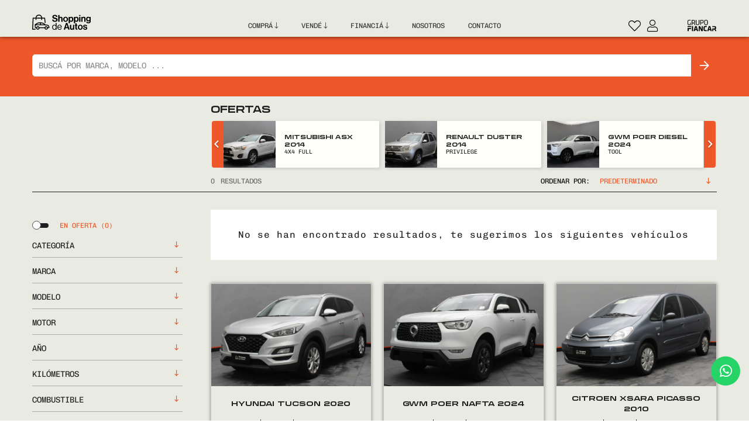

--- FILE ---
content_type: text/html; charset=utf-8
request_url: https://www.google.com/recaptcha/api2/anchor?ar=1&k=6Lc7JgsqAAAAAORtB703WXKQ8h7NwLcPf7zzjhWm&co=aHR0cHM6Ly9zaG9wcGluZ2RlYXV0b3MudXk6NDQz&hl=en&v=N67nZn4AqZkNcbeMu4prBgzg&size=invisible&anchor-ms=20000&execute-ms=30000&cb=8jwk7tyur8u6
body_size: 48929
content:
<!DOCTYPE HTML><html dir="ltr" lang="en"><head><meta http-equiv="Content-Type" content="text/html; charset=UTF-8">
<meta http-equiv="X-UA-Compatible" content="IE=edge">
<title>reCAPTCHA</title>
<style type="text/css">
/* cyrillic-ext */
@font-face {
  font-family: 'Roboto';
  font-style: normal;
  font-weight: 400;
  font-stretch: 100%;
  src: url(//fonts.gstatic.com/s/roboto/v48/KFO7CnqEu92Fr1ME7kSn66aGLdTylUAMa3GUBHMdazTgWw.woff2) format('woff2');
  unicode-range: U+0460-052F, U+1C80-1C8A, U+20B4, U+2DE0-2DFF, U+A640-A69F, U+FE2E-FE2F;
}
/* cyrillic */
@font-face {
  font-family: 'Roboto';
  font-style: normal;
  font-weight: 400;
  font-stretch: 100%;
  src: url(//fonts.gstatic.com/s/roboto/v48/KFO7CnqEu92Fr1ME7kSn66aGLdTylUAMa3iUBHMdazTgWw.woff2) format('woff2');
  unicode-range: U+0301, U+0400-045F, U+0490-0491, U+04B0-04B1, U+2116;
}
/* greek-ext */
@font-face {
  font-family: 'Roboto';
  font-style: normal;
  font-weight: 400;
  font-stretch: 100%;
  src: url(//fonts.gstatic.com/s/roboto/v48/KFO7CnqEu92Fr1ME7kSn66aGLdTylUAMa3CUBHMdazTgWw.woff2) format('woff2');
  unicode-range: U+1F00-1FFF;
}
/* greek */
@font-face {
  font-family: 'Roboto';
  font-style: normal;
  font-weight: 400;
  font-stretch: 100%;
  src: url(//fonts.gstatic.com/s/roboto/v48/KFO7CnqEu92Fr1ME7kSn66aGLdTylUAMa3-UBHMdazTgWw.woff2) format('woff2');
  unicode-range: U+0370-0377, U+037A-037F, U+0384-038A, U+038C, U+038E-03A1, U+03A3-03FF;
}
/* math */
@font-face {
  font-family: 'Roboto';
  font-style: normal;
  font-weight: 400;
  font-stretch: 100%;
  src: url(//fonts.gstatic.com/s/roboto/v48/KFO7CnqEu92Fr1ME7kSn66aGLdTylUAMawCUBHMdazTgWw.woff2) format('woff2');
  unicode-range: U+0302-0303, U+0305, U+0307-0308, U+0310, U+0312, U+0315, U+031A, U+0326-0327, U+032C, U+032F-0330, U+0332-0333, U+0338, U+033A, U+0346, U+034D, U+0391-03A1, U+03A3-03A9, U+03B1-03C9, U+03D1, U+03D5-03D6, U+03F0-03F1, U+03F4-03F5, U+2016-2017, U+2034-2038, U+203C, U+2040, U+2043, U+2047, U+2050, U+2057, U+205F, U+2070-2071, U+2074-208E, U+2090-209C, U+20D0-20DC, U+20E1, U+20E5-20EF, U+2100-2112, U+2114-2115, U+2117-2121, U+2123-214F, U+2190, U+2192, U+2194-21AE, U+21B0-21E5, U+21F1-21F2, U+21F4-2211, U+2213-2214, U+2216-22FF, U+2308-230B, U+2310, U+2319, U+231C-2321, U+2336-237A, U+237C, U+2395, U+239B-23B7, U+23D0, U+23DC-23E1, U+2474-2475, U+25AF, U+25B3, U+25B7, U+25BD, U+25C1, U+25CA, U+25CC, U+25FB, U+266D-266F, U+27C0-27FF, U+2900-2AFF, U+2B0E-2B11, U+2B30-2B4C, U+2BFE, U+3030, U+FF5B, U+FF5D, U+1D400-1D7FF, U+1EE00-1EEFF;
}
/* symbols */
@font-face {
  font-family: 'Roboto';
  font-style: normal;
  font-weight: 400;
  font-stretch: 100%;
  src: url(//fonts.gstatic.com/s/roboto/v48/KFO7CnqEu92Fr1ME7kSn66aGLdTylUAMaxKUBHMdazTgWw.woff2) format('woff2');
  unicode-range: U+0001-000C, U+000E-001F, U+007F-009F, U+20DD-20E0, U+20E2-20E4, U+2150-218F, U+2190, U+2192, U+2194-2199, U+21AF, U+21E6-21F0, U+21F3, U+2218-2219, U+2299, U+22C4-22C6, U+2300-243F, U+2440-244A, U+2460-24FF, U+25A0-27BF, U+2800-28FF, U+2921-2922, U+2981, U+29BF, U+29EB, U+2B00-2BFF, U+4DC0-4DFF, U+FFF9-FFFB, U+10140-1018E, U+10190-1019C, U+101A0, U+101D0-101FD, U+102E0-102FB, U+10E60-10E7E, U+1D2C0-1D2D3, U+1D2E0-1D37F, U+1F000-1F0FF, U+1F100-1F1AD, U+1F1E6-1F1FF, U+1F30D-1F30F, U+1F315, U+1F31C, U+1F31E, U+1F320-1F32C, U+1F336, U+1F378, U+1F37D, U+1F382, U+1F393-1F39F, U+1F3A7-1F3A8, U+1F3AC-1F3AF, U+1F3C2, U+1F3C4-1F3C6, U+1F3CA-1F3CE, U+1F3D4-1F3E0, U+1F3ED, U+1F3F1-1F3F3, U+1F3F5-1F3F7, U+1F408, U+1F415, U+1F41F, U+1F426, U+1F43F, U+1F441-1F442, U+1F444, U+1F446-1F449, U+1F44C-1F44E, U+1F453, U+1F46A, U+1F47D, U+1F4A3, U+1F4B0, U+1F4B3, U+1F4B9, U+1F4BB, U+1F4BF, U+1F4C8-1F4CB, U+1F4D6, U+1F4DA, U+1F4DF, U+1F4E3-1F4E6, U+1F4EA-1F4ED, U+1F4F7, U+1F4F9-1F4FB, U+1F4FD-1F4FE, U+1F503, U+1F507-1F50B, U+1F50D, U+1F512-1F513, U+1F53E-1F54A, U+1F54F-1F5FA, U+1F610, U+1F650-1F67F, U+1F687, U+1F68D, U+1F691, U+1F694, U+1F698, U+1F6AD, U+1F6B2, U+1F6B9-1F6BA, U+1F6BC, U+1F6C6-1F6CF, U+1F6D3-1F6D7, U+1F6E0-1F6EA, U+1F6F0-1F6F3, U+1F6F7-1F6FC, U+1F700-1F7FF, U+1F800-1F80B, U+1F810-1F847, U+1F850-1F859, U+1F860-1F887, U+1F890-1F8AD, U+1F8B0-1F8BB, U+1F8C0-1F8C1, U+1F900-1F90B, U+1F93B, U+1F946, U+1F984, U+1F996, U+1F9E9, U+1FA00-1FA6F, U+1FA70-1FA7C, U+1FA80-1FA89, U+1FA8F-1FAC6, U+1FACE-1FADC, U+1FADF-1FAE9, U+1FAF0-1FAF8, U+1FB00-1FBFF;
}
/* vietnamese */
@font-face {
  font-family: 'Roboto';
  font-style: normal;
  font-weight: 400;
  font-stretch: 100%;
  src: url(//fonts.gstatic.com/s/roboto/v48/KFO7CnqEu92Fr1ME7kSn66aGLdTylUAMa3OUBHMdazTgWw.woff2) format('woff2');
  unicode-range: U+0102-0103, U+0110-0111, U+0128-0129, U+0168-0169, U+01A0-01A1, U+01AF-01B0, U+0300-0301, U+0303-0304, U+0308-0309, U+0323, U+0329, U+1EA0-1EF9, U+20AB;
}
/* latin-ext */
@font-face {
  font-family: 'Roboto';
  font-style: normal;
  font-weight: 400;
  font-stretch: 100%;
  src: url(//fonts.gstatic.com/s/roboto/v48/KFO7CnqEu92Fr1ME7kSn66aGLdTylUAMa3KUBHMdazTgWw.woff2) format('woff2');
  unicode-range: U+0100-02BA, U+02BD-02C5, U+02C7-02CC, U+02CE-02D7, U+02DD-02FF, U+0304, U+0308, U+0329, U+1D00-1DBF, U+1E00-1E9F, U+1EF2-1EFF, U+2020, U+20A0-20AB, U+20AD-20C0, U+2113, U+2C60-2C7F, U+A720-A7FF;
}
/* latin */
@font-face {
  font-family: 'Roboto';
  font-style: normal;
  font-weight: 400;
  font-stretch: 100%;
  src: url(//fonts.gstatic.com/s/roboto/v48/KFO7CnqEu92Fr1ME7kSn66aGLdTylUAMa3yUBHMdazQ.woff2) format('woff2');
  unicode-range: U+0000-00FF, U+0131, U+0152-0153, U+02BB-02BC, U+02C6, U+02DA, U+02DC, U+0304, U+0308, U+0329, U+2000-206F, U+20AC, U+2122, U+2191, U+2193, U+2212, U+2215, U+FEFF, U+FFFD;
}
/* cyrillic-ext */
@font-face {
  font-family: 'Roboto';
  font-style: normal;
  font-weight: 500;
  font-stretch: 100%;
  src: url(//fonts.gstatic.com/s/roboto/v48/KFO7CnqEu92Fr1ME7kSn66aGLdTylUAMa3GUBHMdazTgWw.woff2) format('woff2');
  unicode-range: U+0460-052F, U+1C80-1C8A, U+20B4, U+2DE0-2DFF, U+A640-A69F, U+FE2E-FE2F;
}
/* cyrillic */
@font-face {
  font-family: 'Roboto';
  font-style: normal;
  font-weight: 500;
  font-stretch: 100%;
  src: url(//fonts.gstatic.com/s/roboto/v48/KFO7CnqEu92Fr1ME7kSn66aGLdTylUAMa3iUBHMdazTgWw.woff2) format('woff2');
  unicode-range: U+0301, U+0400-045F, U+0490-0491, U+04B0-04B1, U+2116;
}
/* greek-ext */
@font-face {
  font-family: 'Roboto';
  font-style: normal;
  font-weight: 500;
  font-stretch: 100%;
  src: url(//fonts.gstatic.com/s/roboto/v48/KFO7CnqEu92Fr1ME7kSn66aGLdTylUAMa3CUBHMdazTgWw.woff2) format('woff2');
  unicode-range: U+1F00-1FFF;
}
/* greek */
@font-face {
  font-family: 'Roboto';
  font-style: normal;
  font-weight: 500;
  font-stretch: 100%;
  src: url(//fonts.gstatic.com/s/roboto/v48/KFO7CnqEu92Fr1ME7kSn66aGLdTylUAMa3-UBHMdazTgWw.woff2) format('woff2');
  unicode-range: U+0370-0377, U+037A-037F, U+0384-038A, U+038C, U+038E-03A1, U+03A3-03FF;
}
/* math */
@font-face {
  font-family: 'Roboto';
  font-style: normal;
  font-weight: 500;
  font-stretch: 100%;
  src: url(//fonts.gstatic.com/s/roboto/v48/KFO7CnqEu92Fr1ME7kSn66aGLdTylUAMawCUBHMdazTgWw.woff2) format('woff2');
  unicode-range: U+0302-0303, U+0305, U+0307-0308, U+0310, U+0312, U+0315, U+031A, U+0326-0327, U+032C, U+032F-0330, U+0332-0333, U+0338, U+033A, U+0346, U+034D, U+0391-03A1, U+03A3-03A9, U+03B1-03C9, U+03D1, U+03D5-03D6, U+03F0-03F1, U+03F4-03F5, U+2016-2017, U+2034-2038, U+203C, U+2040, U+2043, U+2047, U+2050, U+2057, U+205F, U+2070-2071, U+2074-208E, U+2090-209C, U+20D0-20DC, U+20E1, U+20E5-20EF, U+2100-2112, U+2114-2115, U+2117-2121, U+2123-214F, U+2190, U+2192, U+2194-21AE, U+21B0-21E5, U+21F1-21F2, U+21F4-2211, U+2213-2214, U+2216-22FF, U+2308-230B, U+2310, U+2319, U+231C-2321, U+2336-237A, U+237C, U+2395, U+239B-23B7, U+23D0, U+23DC-23E1, U+2474-2475, U+25AF, U+25B3, U+25B7, U+25BD, U+25C1, U+25CA, U+25CC, U+25FB, U+266D-266F, U+27C0-27FF, U+2900-2AFF, U+2B0E-2B11, U+2B30-2B4C, U+2BFE, U+3030, U+FF5B, U+FF5D, U+1D400-1D7FF, U+1EE00-1EEFF;
}
/* symbols */
@font-face {
  font-family: 'Roboto';
  font-style: normal;
  font-weight: 500;
  font-stretch: 100%;
  src: url(//fonts.gstatic.com/s/roboto/v48/KFO7CnqEu92Fr1ME7kSn66aGLdTylUAMaxKUBHMdazTgWw.woff2) format('woff2');
  unicode-range: U+0001-000C, U+000E-001F, U+007F-009F, U+20DD-20E0, U+20E2-20E4, U+2150-218F, U+2190, U+2192, U+2194-2199, U+21AF, U+21E6-21F0, U+21F3, U+2218-2219, U+2299, U+22C4-22C6, U+2300-243F, U+2440-244A, U+2460-24FF, U+25A0-27BF, U+2800-28FF, U+2921-2922, U+2981, U+29BF, U+29EB, U+2B00-2BFF, U+4DC0-4DFF, U+FFF9-FFFB, U+10140-1018E, U+10190-1019C, U+101A0, U+101D0-101FD, U+102E0-102FB, U+10E60-10E7E, U+1D2C0-1D2D3, U+1D2E0-1D37F, U+1F000-1F0FF, U+1F100-1F1AD, U+1F1E6-1F1FF, U+1F30D-1F30F, U+1F315, U+1F31C, U+1F31E, U+1F320-1F32C, U+1F336, U+1F378, U+1F37D, U+1F382, U+1F393-1F39F, U+1F3A7-1F3A8, U+1F3AC-1F3AF, U+1F3C2, U+1F3C4-1F3C6, U+1F3CA-1F3CE, U+1F3D4-1F3E0, U+1F3ED, U+1F3F1-1F3F3, U+1F3F5-1F3F7, U+1F408, U+1F415, U+1F41F, U+1F426, U+1F43F, U+1F441-1F442, U+1F444, U+1F446-1F449, U+1F44C-1F44E, U+1F453, U+1F46A, U+1F47D, U+1F4A3, U+1F4B0, U+1F4B3, U+1F4B9, U+1F4BB, U+1F4BF, U+1F4C8-1F4CB, U+1F4D6, U+1F4DA, U+1F4DF, U+1F4E3-1F4E6, U+1F4EA-1F4ED, U+1F4F7, U+1F4F9-1F4FB, U+1F4FD-1F4FE, U+1F503, U+1F507-1F50B, U+1F50D, U+1F512-1F513, U+1F53E-1F54A, U+1F54F-1F5FA, U+1F610, U+1F650-1F67F, U+1F687, U+1F68D, U+1F691, U+1F694, U+1F698, U+1F6AD, U+1F6B2, U+1F6B9-1F6BA, U+1F6BC, U+1F6C6-1F6CF, U+1F6D3-1F6D7, U+1F6E0-1F6EA, U+1F6F0-1F6F3, U+1F6F7-1F6FC, U+1F700-1F7FF, U+1F800-1F80B, U+1F810-1F847, U+1F850-1F859, U+1F860-1F887, U+1F890-1F8AD, U+1F8B0-1F8BB, U+1F8C0-1F8C1, U+1F900-1F90B, U+1F93B, U+1F946, U+1F984, U+1F996, U+1F9E9, U+1FA00-1FA6F, U+1FA70-1FA7C, U+1FA80-1FA89, U+1FA8F-1FAC6, U+1FACE-1FADC, U+1FADF-1FAE9, U+1FAF0-1FAF8, U+1FB00-1FBFF;
}
/* vietnamese */
@font-face {
  font-family: 'Roboto';
  font-style: normal;
  font-weight: 500;
  font-stretch: 100%;
  src: url(//fonts.gstatic.com/s/roboto/v48/KFO7CnqEu92Fr1ME7kSn66aGLdTylUAMa3OUBHMdazTgWw.woff2) format('woff2');
  unicode-range: U+0102-0103, U+0110-0111, U+0128-0129, U+0168-0169, U+01A0-01A1, U+01AF-01B0, U+0300-0301, U+0303-0304, U+0308-0309, U+0323, U+0329, U+1EA0-1EF9, U+20AB;
}
/* latin-ext */
@font-face {
  font-family: 'Roboto';
  font-style: normal;
  font-weight: 500;
  font-stretch: 100%;
  src: url(//fonts.gstatic.com/s/roboto/v48/KFO7CnqEu92Fr1ME7kSn66aGLdTylUAMa3KUBHMdazTgWw.woff2) format('woff2');
  unicode-range: U+0100-02BA, U+02BD-02C5, U+02C7-02CC, U+02CE-02D7, U+02DD-02FF, U+0304, U+0308, U+0329, U+1D00-1DBF, U+1E00-1E9F, U+1EF2-1EFF, U+2020, U+20A0-20AB, U+20AD-20C0, U+2113, U+2C60-2C7F, U+A720-A7FF;
}
/* latin */
@font-face {
  font-family: 'Roboto';
  font-style: normal;
  font-weight: 500;
  font-stretch: 100%;
  src: url(//fonts.gstatic.com/s/roboto/v48/KFO7CnqEu92Fr1ME7kSn66aGLdTylUAMa3yUBHMdazQ.woff2) format('woff2');
  unicode-range: U+0000-00FF, U+0131, U+0152-0153, U+02BB-02BC, U+02C6, U+02DA, U+02DC, U+0304, U+0308, U+0329, U+2000-206F, U+20AC, U+2122, U+2191, U+2193, U+2212, U+2215, U+FEFF, U+FFFD;
}
/* cyrillic-ext */
@font-face {
  font-family: 'Roboto';
  font-style: normal;
  font-weight: 900;
  font-stretch: 100%;
  src: url(//fonts.gstatic.com/s/roboto/v48/KFO7CnqEu92Fr1ME7kSn66aGLdTylUAMa3GUBHMdazTgWw.woff2) format('woff2');
  unicode-range: U+0460-052F, U+1C80-1C8A, U+20B4, U+2DE0-2DFF, U+A640-A69F, U+FE2E-FE2F;
}
/* cyrillic */
@font-face {
  font-family: 'Roboto';
  font-style: normal;
  font-weight: 900;
  font-stretch: 100%;
  src: url(//fonts.gstatic.com/s/roboto/v48/KFO7CnqEu92Fr1ME7kSn66aGLdTylUAMa3iUBHMdazTgWw.woff2) format('woff2');
  unicode-range: U+0301, U+0400-045F, U+0490-0491, U+04B0-04B1, U+2116;
}
/* greek-ext */
@font-face {
  font-family: 'Roboto';
  font-style: normal;
  font-weight: 900;
  font-stretch: 100%;
  src: url(//fonts.gstatic.com/s/roboto/v48/KFO7CnqEu92Fr1ME7kSn66aGLdTylUAMa3CUBHMdazTgWw.woff2) format('woff2');
  unicode-range: U+1F00-1FFF;
}
/* greek */
@font-face {
  font-family: 'Roboto';
  font-style: normal;
  font-weight: 900;
  font-stretch: 100%;
  src: url(//fonts.gstatic.com/s/roboto/v48/KFO7CnqEu92Fr1ME7kSn66aGLdTylUAMa3-UBHMdazTgWw.woff2) format('woff2');
  unicode-range: U+0370-0377, U+037A-037F, U+0384-038A, U+038C, U+038E-03A1, U+03A3-03FF;
}
/* math */
@font-face {
  font-family: 'Roboto';
  font-style: normal;
  font-weight: 900;
  font-stretch: 100%;
  src: url(//fonts.gstatic.com/s/roboto/v48/KFO7CnqEu92Fr1ME7kSn66aGLdTylUAMawCUBHMdazTgWw.woff2) format('woff2');
  unicode-range: U+0302-0303, U+0305, U+0307-0308, U+0310, U+0312, U+0315, U+031A, U+0326-0327, U+032C, U+032F-0330, U+0332-0333, U+0338, U+033A, U+0346, U+034D, U+0391-03A1, U+03A3-03A9, U+03B1-03C9, U+03D1, U+03D5-03D6, U+03F0-03F1, U+03F4-03F5, U+2016-2017, U+2034-2038, U+203C, U+2040, U+2043, U+2047, U+2050, U+2057, U+205F, U+2070-2071, U+2074-208E, U+2090-209C, U+20D0-20DC, U+20E1, U+20E5-20EF, U+2100-2112, U+2114-2115, U+2117-2121, U+2123-214F, U+2190, U+2192, U+2194-21AE, U+21B0-21E5, U+21F1-21F2, U+21F4-2211, U+2213-2214, U+2216-22FF, U+2308-230B, U+2310, U+2319, U+231C-2321, U+2336-237A, U+237C, U+2395, U+239B-23B7, U+23D0, U+23DC-23E1, U+2474-2475, U+25AF, U+25B3, U+25B7, U+25BD, U+25C1, U+25CA, U+25CC, U+25FB, U+266D-266F, U+27C0-27FF, U+2900-2AFF, U+2B0E-2B11, U+2B30-2B4C, U+2BFE, U+3030, U+FF5B, U+FF5D, U+1D400-1D7FF, U+1EE00-1EEFF;
}
/* symbols */
@font-face {
  font-family: 'Roboto';
  font-style: normal;
  font-weight: 900;
  font-stretch: 100%;
  src: url(//fonts.gstatic.com/s/roboto/v48/KFO7CnqEu92Fr1ME7kSn66aGLdTylUAMaxKUBHMdazTgWw.woff2) format('woff2');
  unicode-range: U+0001-000C, U+000E-001F, U+007F-009F, U+20DD-20E0, U+20E2-20E4, U+2150-218F, U+2190, U+2192, U+2194-2199, U+21AF, U+21E6-21F0, U+21F3, U+2218-2219, U+2299, U+22C4-22C6, U+2300-243F, U+2440-244A, U+2460-24FF, U+25A0-27BF, U+2800-28FF, U+2921-2922, U+2981, U+29BF, U+29EB, U+2B00-2BFF, U+4DC0-4DFF, U+FFF9-FFFB, U+10140-1018E, U+10190-1019C, U+101A0, U+101D0-101FD, U+102E0-102FB, U+10E60-10E7E, U+1D2C0-1D2D3, U+1D2E0-1D37F, U+1F000-1F0FF, U+1F100-1F1AD, U+1F1E6-1F1FF, U+1F30D-1F30F, U+1F315, U+1F31C, U+1F31E, U+1F320-1F32C, U+1F336, U+1F378, U+1F37D, U+1F382, U+1F393-1F39F, U+1F3A7-1F3A8, U+1F3AC-1F3AF, U+1F3C2, U+1F3C4-1F3C6, U+1F3CA-1F3CE, U+1F3D4-1F3E0, U+1F3ED, U+1F3F1-1F3F3, U+1F3F5-1F3F7, U+1F408, U+1F415, U+1F41F, U+1F426, U+1F43F, U+1F441-1F442, U+1F444, U+1F446-1F449, U+1F44C-1F44E, U+1F453, U+1F46A, U+1F47D, U+1F4A3, U+1F4B0, U+1F4B3, U+1F4B9, U+1F4BB, U+1F4BF, U+1F4C8-1F4CB, U+1F4D6, U+1F4DA, U+1F4DF, U+1F4E3-1F4E6, U+1F4EA-1F4ED, U+1F4F7, U+1F4F9-1F4FB, U+1F4FD-1F4FE, U+1F503, U+1F507-1F50B, U+1F50D, U+1F512-1F513, U+1F53E-1F54A, U+1F54F-1F5FA, U+1F610, U+1F650-1F67F, U+1F687, U+1F68D, U+1F691, U+1F694, U+1F698, U+1F6AD, U+1F6B2, U+1F6B9-1F6BA, U+1F6BC, U+1F6C6-1F6CF, U+1F6D3-1F6D7, U+1F6E0-1F6EA, U+1F6F0-1F6F3, U+1F6F7-1F6FC, U+1F700-1F7FF, U+1F800-1F80B, U+1F810-1F847, U+1F850-1F859, U+1F860-1F887, U+1F890-1F8AD, U+1F8B0-1F8BB, U+1F8C0-1F8C1, U+1F900-1F90B, U+1F93B, U+1F946, U+1F984, U+1F996, U+1F9E9, U+1FA00-1FA6F, U+1FA70-1FA7C, U+1FA80-1FA89, U+1FA8F-1FAC6, U+1FACE-1FADC, U+1FADF-1FAE9, U+1FAF0-1FAF8, U+1FB00-1FBFF;
}
/* vietnamese */
@font-face {
  font-family: 'Roboto';
  font-style: normal;
  font-weight: 900;
  font-stretch: 100%;
  src: url(//fonts.gstatic.com/s/roboto/v48/KFO7CnqEu92Fr1ME7kSn66aGLdTylUAMa3OUBHMdazTgWw.woff2) format('woff2');
  unicode-range: U+0102-0103, U+0110-0111, U+0128-0129, U+0168-0169, U+01A0-01A1, U+01AF-01B0, U+0300-0301, U+0303-0304, U+0308-0309, U+0323, U+0329, U+1EA0-1EF9, U+20AB;
}
/* latin-ext */
@font-face {
  font-family: 'Roboto';
  font-style: normal;
  font-weight: 900;
  font-stretch: 100%;
  src: url(//fonts.gstatic.com/s/roboto/v48/KFO7CnqEu92Fr1ME7kSn66aGLdTylUAMa3KUBHMdazTgWw.woff2) format('woff2');
  unicode-range: U+0100-02BA, U+02BD-02C5, U+02C7-02CC, U+02CE-02D7, U+02DD-02FF, U+0304, U+0308, U+0329, U+1D00-1DBF, U+1E00-1E9F, U+1EF2-1EFF, U+2020, U+20A0-20AB, U+20AD-20C0, U+2113, U+2C60-2C7F, U+A720-A7FF;
}
/* latin */
@font-face {
  font-family: 'Roboto';
  font-style: normal;
  font-weight: 900;
  font-stretch: 100%;
  src: url(//fonts.gstatic.com/s/roboto/v48/KFO7CnqEu92Fr1ME7kSn66aGLdTylUAMa3yUBHMdazQ.woff2) format('woff2');
  unicode-range: U+0000-00FF, U+0131, U+0152-0153, U+02BB-02BC, U+02C6, U+02DA, U+02DC, U+0304, U+0308, U+0329, U+2000-206F, U+20AC, U+2122, U+2191, U+2193, U+2212, U+2215, U+FEFF, U+FFFD;
}

</style>
<link rel="stylesheet" type="text/css" href="https://www.gstatic.com/recaptcha/releases/N67nZn4AqZkNcbeMu4prBgzg/styles__ltr.css">
<script nonce="pVglwBx9pyajX0urxm3qMg" type="text/javascript">window['__recaptcha_api'] = 'https://www.google.com/recaptcha/api2/';</script>
<script type="text/javascript" src="https://www.gstatic.com/recaptcha/releases/N67nZn4AqZkNcbeMu4prBgzg/recaptcha__en.js" nonce="pVglwBx9pyajX0urxm3qMg">
      
    </script></head>
<body><div id="rc-anchor-alert" class="rc-anchor-alert"></div>
<input type="hidden" id="recaptcha-token" value="[base64]">
<script type="text/javascript" nonce="pVglwBx9pyajX0urxm3qMg">
      recaptcha.anchor.Main.init("[\x22ainput\x22,[\x22bgdata\x22,\x22\x22,\[base64]/[base64]/[base64]/bmV3IHJbeF0oY1swXSk6RT09Mj9uZXcgclt4XShjWzBdLGNbMV0pOkU9PTM/bmV3IHJbeF0oY1swXSxjWzFdLGNbMl0pOkU9PTQ/[base64]/[base64]/[base64]/[base64]/[base64]/[base64]/[base64]/[base64]\x22,\[base64]\\u003d\\u003d\x22,\[base64]/DqMKkwr/CkcOlDTjCvMKDw5DDtGYFwrbCi2HDn8OjQcKHwrLCqsKqZz/DvFPCucKyN8KcwrzCqGlSw6LCs8Obw5lrD8KDH1/[base64]/Dp2oAV8KGZwfCqsO1C2piPn3DqcOKwqvCrgoUXsOHw5DCtzFyMUnDqyzDsW8rwrRpMsKRw5jChcKLCRwYw5LCoyzCpAN0wrMLw4LCum0Afhc4wqzCgMK4GsK4EjfCqW7DjsKowpHDtn5LbMKudXzDsz7CqcO9wq1aWD/CgMKzcxQLKxTDl8OlwoJ3w4LDrMOjw7TCvcO6wpnCuiPCoW0tD0Rhw67Cq8O3Gy3Dj8OnwqF9wpfDu8OFwpDCgsOWw7bCo8Onwo/CpcKRGMOpV8KrwpzCjkNkw77CkjsudsOuGB02GcOAw59cwpxKw5fDssOtCVp2woIsdsOZwoFMw6TCoUzCuWLCpXQEwpnCiFtNw5leCGPCrV3DisOXIcOLfAoxd8KvX8OvPXHDuA/CqcKvUgrDvcO+wrbCvS0CXsO+ZcOgw74zd8Oow6HCtB0Aw5DChsOOARfDrRzChsKdw5XDnjjDiFUsdcK+KC7DvW7CqsOaw6QEfcKIShsmScKCw73ChyLDgsK2GMOUw6HDicKfwosXZi/CoGXDhT4Rw5lbwq7DgMKQw6PCpcK+w6fDthh+TsKeZ0QZRFrDqUkmwoXDtVnClFLCi8OzwpByw4kNGMKGdMOPUsK8w7laeA7DnsKOw6FLSMOyWQDCusKWwp7DoMOmdzrCpjQnRMK7w6nCuXfCv3zCojvCssKNOcOKw4t2HMOkaAA4MMOXw7vDj8KGwoZmZW/DhMOiw4jCh37DgT7DtEc0AcOuVcOWwr/[base64]/Dq8KKw4XDnn3DusOdw5nCnMOIw7V0KsOyJ8OwOCxzD1csa8K9w6dawphQwqoCw5IBw7A5w4smw7TDuMO8KgdzwrVwSRfDvsK2N8K1wqnCl8K6FcK8Pg/DuRXDl8KXRgLCscKUwprCjsOHfcOBRMOcFMKjZUrDm8KnTDwbwosBNsOiw5IuwrzDtMKjbR5wwqM4GMO+bMKLDhDDgULDicKDAMOwccOfWsKafGYQw7okwocuw71tSsO5w4HCgWvDoMO/w7bCvcKaw5TCscKsw6XChsOOw7DCl01kCk1oWMKIwqs5dl3CkjjDhQLCvsK9McK/[base64]/[base64]/wqgRbMOOw7TDtFg4JsO/w6jCtMKEPcKMN8OnwpYZYsOWPEsRcsO2wqbCn8OUwrc4w74NGGHCmx/DoMKPw43DjMO8KEN4cXteKkjDhGvClhrDujF3woTCoGbCvgXCvsKWw7ENwrA4HVlFBsO0w7vDoQUuwqbChhZswp/CkW8rw7cmw5FVw7cowoHCiMOqCMOfwrlbTXFnw6DDonLCjcKgZkxtwrPCvAoZFcKpNAcVPixrG8O7wpjDmsKoU8KIwr/DgzfDuC7CiwAWw7vCtAnDqB/DisOwcHQ0woPDnTbDr37CuMKURxonWMKew5ZvAT7DvsKEw5TCjcK8YcOLwrUQWC8VYQjCoBvCssOqNcKRWV/Cnkd/ScKtwrdCw6l7wonCnsOnwrvCkcK0O8O2WDXDqMOCwrrChVdLwqQecMKFw4BTQMOHOXjDpHTClww/[base64]/R8OpEsKzKMKow6PCmMO/WR3DmcKlKsOlO8Kww6Iaw6low6/CvcOzw7FAwqPDpcKRwrwewqnDrUjCoDoBwoIywoxYw7XDvHBUWMK3w6jDtcOsHk0MQcKtwq94w57CnE00wqbChMKwwrjCmcOrwofCpcKyEMKYwqFBwrogwqJfw7vDvR08w7fCizrDnk/CpxV5L8O+wr9bw7gvIcObwpDDmsKeSxXChC0vIArClMKGOMKxw5zCjznChlkMP8KHw4R/[base64]/Dg8OpKcOfesKgBm/DunTCtcOHfR9nTXlgw6dIMWLDksKCccKawoHDhAnCs8KrwpvDjcKNwqnCsQrCh8KqFHzCl8KAwqjDgMO6w7HDu8OTNAjDhF7DlsOSwo/Cs8ONWMKOw7TCsUUyACQEVMOKXk1wMcOHAsOrLGJpwobCpcOaMcKHTxxjwpfDjhJTwqY6G8OvwrfCuShywr4eUsOyw6PChcOiwo/CvMOVJMObDzpbUjLDuMOPwrkPwplcE0Uhw5XCt2XDmMKQw7nClsOGwp7CgMOWwq8GYMK7eF/DqmjDmsOVw5toA8O5fmnCgC/[base64]/[base64]/w5dvK2XCsljDtcKlM8KTwrTDjk4cO8O8wp/Dk8K3C0wFwp3CssOyUcOSwqbDtSzDj08URcK7wqfDsMO3Z8KEwrEJw55WL1fCqcK2HT5sKDTCu0bDtsKjwoTCm8O/w4bDt8OtTMK1w6/[base64]/CkcKAMhNJw53DuQrCgsOObcKJw4lKw6dCw4leSMOnMsO/w7bDiMKaSTddw6XCn8Krw6QdKMK7w4fCjyvCvsO0w5wPw5LDnsKYwoLCgcKCw7DCg8Ktw41bwo/DusODdjs3EMKfwoTCjsOCw60PNB0JwqdeYF3CoBbDiMO9w7rCgMKvXcKKZi3DoCgewq4Ywrduwr/CtSnCt8OCby3DhBjDkMK6wq3DgifDikjClsOqwol8GjbCjXw0wrRkw7Ffw5VfdMOADhkIw7jCgsKUw6vDqQ/CkCDCnGzCi33CnT8iasOQEwRuJ8KOw73DljENwrDDuAjCtcOUIMKFcgbDkcK+w6bCkR3DpSA+w5zCrQsiTWlpw7wLEsOVRcKKw47Ckj3DnkzClcOOXsKCBCxoYiQZw7/Dm8KTw4bCo2NgGBHDryR7LsOfZEd+YTLDoXnDogMiwqgCwooPIsKdwrtuw5cgwotmasOhbncVPijCv07CgmkzVQ4oUwDDh8KLw5cSw47DiMKTwokvwoLDqcKkdl0lw7/CtgXDtkEzQsO/RMKlwqLCvsKPwqrCjcOdUnPDh8OgUWTDpz4Dekl1wrVbwrolwq3Cq8KUwrfCs8Klw5APTh7DmGstwrbCjMKTeT9ow618w6VOwqXCtsOMw5PCrsOraw9hwoodwp1/ZgrCn8KBw6Z1wqZ9wpRkahnDjsK/[base64]/a8KiPcOVw73DnmAZZ0pQBsKDWsKDWcK0wobCg8OSw68hw6Nrw6XCoQccwrXClUvDl0jCgXPCuGgLw63DgMKqEcKZwoBJRyIgwr3CqsOyLBfCu1BNwpE+w5J9LsKxdEoiZ8KnNEfDqhx7w7Qvwo/DpMO7XcKQPMO2woN7w7HDqsKVWMKpTsKECcKjEmY1wpjCvcKoMALCmWPDnsKeVXQZahI0DBjCn8ObY8KYw4JEGsOiw6BNGX/[base64]/DhgJBwrx9w4tsC2hLwpHCmcKFCMOgf3TDhWcGw5jCsMOjw6fCvx9gwrjCisOcUMOULyQZQkTCvHEmPsKdwqPDnF4XaEdiaAzCm1fCqDMOwq0UbXnDoWTDuXwAZ8Ohw7zCmXTDt8OAT3xlw6t/TmpEw77Dt8Ovw6Alwr8Uw75HwrvDoBUWU0vCqFQGScKbRMOhwr/DpmXCvhnCpT98YcKowrxvLTzCksKEw4LCvyzCscOyw7DDjGFZBiTDkibDmMO0wrVsw4jDsnorwrTCuXgBw5XCmHkoEsOHTcKtCsOFwrdNw5nCo8OhHGnClB/Clw7DjGfDlUnCh0PCuzHDr8KtAsKpZcKBRcKIB0DCkU8awoPCvjt1GkcgcxrCkkTDtUPCs8KwWUhdwrpqwpZSw5nDvcOTIE8Qw7rDu8K7wr/[base64]/DhsOBQ8KBwqbDoMOWw69pMcKaF8O+w7ECwr1ow5ZAwpUlwq3DnMOcw7fDqG5xacKwGcKhw68IwqLCt8Kiw7Q9eCJDw4zCuFsiXB/Dnzk6EcObw60Vwr7DnCcsworDihDDvMOSwrrDosOHw5PCmcKpwqATRcK5BxHCtMKIPcK7YsKkwpIDw5bDkl5wwrXCi1t4w5vDll1KegLDuGLCq8OLwojDtcO1wp9iTTBcw43DssKmaMK/w4BHwqXCksOmw6PCt8KLCsO2w6zCtmk6w4sgfAsjw4Z0XMOYcRlTw7MZwojCnEMHw5rCqcKLSC8BVSPDvSvCm8O9w4zCiMKhwpp6G25iwqrDowPCo8K3WUNawqPCg8KTw5ceK3w0w73DiXzCn8Kgw44nZsKVasK4wpLDlyjDmsOfwo9/wr0fCcKtw45WdcOKw77CrcK3w5DCrFzDucOBwqZgwq4Xw500cMOQw4lVwr3CjBddAkfDnMORw5k/ezE0w7PDmz/Cn8KKw7Isw4bDizvChAF/Q1TDpVXDmEgqMkzDsDDCk8KTwqDCrMKPw70mbcOId8Orw4TDuBzCsXjDmSDDrkfDjEHCmcOLwqF9wpJlw4ZaQAHDkcOawpXCpsO5w5XChETCmcKVw75MPwgCwpY/wpkfYivCt8Ozw64Ew6diMjzDp8KLRsKzdH4Ywq5zGV3ChsKNwqnDi8OtYnfCsynCpcOeesKiZcKNw43CgsK0H2kRw6DChMKxU8KENhrCvFjCo8O/[base64]/B8ONwp5hJcOsVsOxw6tnw5rDhDTDi8OEw4/DkkjDuMOwB1zCoMK6MMKbGsOmw5zCmyVubsKZwprDhMOFM8Orwr4Hw7/CqBYEw6QXbMO4wqzCr8OqZMO7Sn3CuUccbyBOayDDgTTCl8KyRXpGwqDCkFhawr/[base64]/[base64]/CrcKxw6sHwo4aw4DDpEIQw5TDusOBw4LDkFBtwp/DosOXJ2Ziwo3Do8OJasKJwrBxW2J9w7kCwrXDlGkqwrTCggtxXjLCsQ/[base64]/wqd2w6fCmcO7w5fDsSbCi8KVEHjDqAbDhsK1wq43woo0YyPChcKdMBFgC2hzF3rDo2pow6XDocKFN8KedcOmXjoJw70/[base64]/[base64]/DqFvCh1dNO8O/wpNHYMK9Ek/CmEtuwo3CnMKxwpjDoMOkwq/[base64]/Ct8KQwrzDmHtAw5UCDlsEIilhw5d0Ozd8w5h0w6lQVwBFwpPDssKiw7DCmsK7w5ZtMMOAwo7CgMKVHkXDtB3CpMKOGMOsUMOXw7PDh8KEcwJ7QlLCkxAKDMOhe8KyMnljdE8LwqhQwq3Ch8KwRRQrVcK5wrHDnsOYCsKiwp/DpcKBRRnDuF92wpURRXMxw6RWw57CvMO/F8KrDy8pesOEwrIwZwRycWTDnMOOw74Qw43DrTfDjxQQQndiwqMYwq7Dr8O2woAywpfCgQ/CrsO7dcK7w7fDksOpaBvDpAPDpcOFwrE3QgUFw44Kw6Rww7nCvyTDtGsPFsOCawpNwrbCjRPDgcO2J8KNUcOyFsKWw43CjsK0wrpsTC9Tw4jCs8Kzw7HDkMO+w4k1Y8KPZ8KBw79iw5zDqX/Cp8ODw7zCg1jDjglILxXDmcKWw4gBw6bDmF3CgMO1fsKMUcKSw6XDr8Ovw7R7wp/CmhrCuMKvw5jCqE/CmMKiBsOaFcOwQhHCsMKcSMOuOEp0w6lfw53DvA7DkcOEw4hvwrtYRyIpw6fDisOYwrzDtcORwoDCjcKnw5Ylw5t4ZMKOE8Ouw5nCtMOkwqbDrsKFw5Q+w7rDqHQNf1N2RsOkw4hqwpPCjFnDqxzDv8O3wrjDkj7CuMOswqBQw4DDvm/DlzwUwqBqHcKkLcKtflPDosK7wrcPLcK2Xw8DXcKbwohOw4bCl1vDpsOUw70iM2Ygw4QaFWxOwr10f8O/[base64]/wr/DpcKoQj1dw67CvcOhUG/ChsOGM8KkAsOpwpxgwoVtU8Kjw5LCr8OMJMOoAQ/CpF3DvMODw64Jwp1+w5h1w6fCmE/[base64]/DpkBtwqVcYMKOCVzDl8OSw45rwoHCjHJAw4LCgVpYw67CtjstwqkOw7wkBDbCgsKmDsOWw4AIwovCisKnw5zCrGnDgcOxSsK6w7LDhsK2RMOjwoDCgULDqsOvIHLDjH8kesORwpTCgcKyMR5Zw5tAwo0kJycpTsOPw4bDgMKvwq/[base64]/w5TCoX0tw7vDvMKuwpEMw4DDsUI2KsO3f3vDn8KHI8KIw6QWw7xuLkfDvcOZKyXCrDxAwoRuEMK0wr/Dk37Ci8O2wrJ8w4XDnSJuwpELw7nDnSvDoEPCusK3w5/CpnzDrMK1wqnDssOFw5sGwrLDswlJDBFEwoIVcsKsbsOkEMOjwrwmdWvDuCDDlxHDgMOWIU3DrsOnwr/CtQBFw6jCn8K3RSDCuGAVHsK0XxDDhxYXBU9lAMOJGmg2bHDDj3HDi0fCocKOw7rDhMOrZsOFB3bDrMKrf1tyB8KVw7BPGCPDm1FuKsKcw5bCpsOjb8OWwq/CoFbCqsOtw6o8wozDoibDo8Kuw5BewpdfwofDmcKRLMKLw6xTwrPDiUzDgDF6w5TDsSjClg/DmMO0IMO3UMOzIiROwrJTwpgGwq3DvClvehA7wphVNcOzBlMBw6XCmXgCABHCvMOqKcOfwpBdw7zDnMOJKMOWw57Cr8OJeVTDmcORP8OIw77DoywWwrQyw7bDiMKUe3Inwr/[base64]/CosOHw7cwZWjCgcOuc8OHHRvDoiTDjUnCm8K3Pw3DmifCgkzDksKAwqfCjWUWF1IQSCIjXMK3fMKtw5bDsTjCh08Lw67Cr01+CHDChgzDv8OfwojCvjVDQsKlw60Uw689w7/[base64]/[base64]/wqfCgTzCsgMKMcOAw7diw78gw73DpcO3wrMKM2bDhsKeJW/Dgm4jwoR4wq7CuMK6U8Oqw6lrwobCllhBK8O9w4fDukvDiQbDrMK2wpFRwqpUFQxxwqvDpMOnw6bCkiEpw4zDocKWw7R0TkM2wrvDizfDozgtw4fCiRnDrRACw7nDgxnDkHorw6jDuW/DhsOzKsOofcK7wq/[base64]/DqAdhBiYCwqs2wpsqbcKHJ8KURR/CicKZI03DtcONKEjDt8OyFAx1EBkcXMK/[base64]/Si1nwpJhwrxET0lzw5nCnDvCgDdWa8Ozw657MlgIwqPCsMKTOm7Dt00kdCduYsKZTsKuw7TDosOHw6sUCcOjwqbDosOLwq0uB0kpW8Kbw6Z3f8KCVRLCpX/[base64]/GcK9KMOzw6BTw43CusOswoASL1wGN8K8WVUNNyMQwrjDt2vCkX1SMDwSw4/DnCECw7HDjGxIwrvCg3vDr8K8fMOhKm1IwoDClMK3w6PCk8K8w4DCvcO3w4HDscOcwr/DlHLClWtVw5Mxw4jDjkjCv8OuG2Z0EykXw6oHM3h7wq5pIMO3Z2xYTR/CiMKRw7/DncK3wqVmw7FnwoJ4IEXDi3jCtsOdUTk9w5pTQ8O2LsKBwrU/dcKlwpUMw6d/[base64]/[base64]/Dp8Kxw6JMw4/Cl8K4DsODwqHCumADwpHCrMO1wqNBJxFNwqDDssKnPSRsQWfDvMOHwrjDtTpHN8KJwoHDr8OJwqbCi8K7bDbDuVbCrcOWOMOewrtqX2Z5MBPDlBlkw6rDlSl2TMOGw4/[base64]/ahLCkBw4w7lgwpjCmRQvOsOXNjwOwpUEacKHwrHDsUPCi0rDqS7CnsOswo3DpsK3YMOxcmoDw5hpWEJiTcOlQlLCocKCAMKIw40cAh/[base64]/Cni7CicOIwqTDscO/a2Bswq7DrMKbTUvCvsOTw7Zxw5Fgd8KFMMOOdcKSwrMNcsOQw7grwoLDnl8OCiJzUsODw5l3GMOsaQA5HVgtccKVT8O+w7IEw7k8w5AJR8O9a8OSIcKzCB7CqjIaw4B4w57DqsKgZBpVKsO/wq04M0jDq3HDuTnDtjhwPy/CqgQuVsK6MsKFaH3Co8KTwpHCtkbDucOXw5pqQjRVwqxxw7/CoGRMw6zDgUMYfDjDicKzLzxlw4JwwpEDw6PCkSR8wqjDt8KHKxMVARZbw7UEw4rDuA8pQsO1aicnw4/ClsOkeMOxEFHChMOfBsK9wpXDisO4E3dwf1MIw7rCpAk1wqjCrcO7wrjCt8KJBy7DvGt1elJAw4/DrcKZWh9YwobCnMKkXTsdWcK3HkRZwr0twqRVA8Oqw7tvwrLCvCLChcO1FcOFD1QQCUcNV8Orw69XYcO5wroewrN1eFkbwqTDokliw4rDtErDn8KaBcKhwrFRfsOaPsK1W8OZworDhmklwq/[base64]/[base64]/a0p+LsO0w6JPb3dXwqjDgjoXaMK0w4HCj8KtGmvDigN/WzPChxrCuMKJwqHCsUTCoMOdw7LCrkHDnjzDimctW8OMNmYkOWnDliZ8X0obw7HCm8OaF2ouSGTCt8OowpwBOQAmSS/ChMOXwq3DuMKJw6nDs1TDpMKQwp7DiEl4wp7DvcK+wpvCrcK+U37DhsK6wo9hw71gwqfDo8O/wptTw6Fodi1bEMOXNgTDgADCusOlfcOnDcK3w7jDhsOMc8Oww55sVMOvM2zCqyQ5w651WcO6esKVc0U/w4AXEMKCOkLDqsK3KTrDnMKJD8OaSULCo1hsND7ChzzCgFdHfsOQYTpIw53DvVbCgcKhwoZfw7pzw5XDlcOfw4Vcb2PDkMODwrXDlG7Di8K2I8KCw7fDkEzCt0jDjcOkw7TDszlUFMKoOwfCvBXDtsOxw6rCljwDWmTCp27DtMOnKMK0w4/DvD7CkXPCmABww7HCtsKyClrChCAibBPDgsO/CMKrF3HDsAHDkMKad8OwAcOWw7zDrENsw67DuMKtNwckw5/DlCDDk0d1wqNrwoLDt2lwFyTCjC3ChVNrMSHDkxfDrX3CjgXDohsgHw5qP2TDqFweTltlw7ZENMKaUlM7HHPDo04+wqV3e8KjbcK+dytRZcOuwrbClkxWZsK/[base64]/DosKcwqxeJsKSWRUNwoYYTMKgw5XDjAUHwqrDg0clwoAewrrDlsO7wr3CoMKxw6bDjVVtw5nClz8rdBbCmcKuw6o9EUZRV2jChQnCh2xgwo5pwrnDlWYDwrHChQjDlV/CoMK9eQ7Dk1zDpiQXeDfDtMK3V3JiwqLDt3rDnEjDvVdqwoTDtMOgwrHCgwJlwq9wVcKTK8KwwoPCpMOrDMKEc8KRw5DDj8OkBsK5KsOkIsKxwp7ClsKNwp4HwoXDuXwfwrs+w6Mpw4Igw43CnTDDgg/Dh8OBwovCgUYvwpbCu8O2FV48w5fDpWfDlAzDp1/DoXZRwo0Mwqldw48hHgpSGy08C8KtH8O7wolVw4XDqUkwG2ASwoTDq8OcKsKEXnE/w7vDlsOZwofChcORwr8Ewr/DmMODP8Onw63Ds8OiMSx6w4fCinXCpTzCoRDCihPCtSvDnVMZG0EawooDwrLCq1NowoXDucO3wpbDhcOjwrgBwp4HBsOrwrJ/NhoFwqVjJsOLwp99woRaDyNVw4RZJhDDvsOfKAZtwpDDvCDDksKlwpXCgMKTwpzDmcOkPcK2XcKawrsGdRJdAn/DjMOIfsKIZMKhNMOzwqjDokXCugPDpGZSYHpvA8K7AQzDsCnDvF/ChMKHO8KCc8ORw7YwCHXCusKnwpvDhcK6G8OowqN+wpjCgF/CtSkBFC1/w6vDtMO5wrfDmcKcw6gpwoRoSMKKMGHCksKMwr06wojCmUXCrXgewpDDhEJbJcK2w6rDt2xrwrcSPsKFw718DgpRWjdASsK6Qjsea8Orw5ooTm9vw6dTwq7DmMKCbcO2worDhxnDh8OfPMO/wqpEasKow54ZwpwOYMOeQ8OXVFLCoWbDiH7DjsK+TsOpwotkV8K1w68lbcOvH8OQRAHDi8OBB2HCrCHDsMKHbivCmwM0wqgDwqnCoMO5EznDkMK8w61/w77CmlPDvgHCgcK+LhI+VcKiQcK+wrHDhMK5X8OuUSlqAnoBwq3CtUzCvsOGwqzCqcORTMK9TSjCuRpfwp7Ci8OPwrXDrsKyA3DCsn4xwo7ChcKyw4tRdBHCsC00w6xWwqfDmDt5esO6bgrDqcKxwqRmeS1AcMOXwr44w5/ChcO/w6IhwpXCmBpow7FQZsKoUsOqwpNmw5DDscK6w53CqkhKBQ3DhlZgb8OXw7jDvGkNcMOsG8KcwrrCmUN6MwvDrsKdLiDDhRx/[base64]/dsOXWVTDo8Kbw4NiK8KSfMKEwrNZw7IIC8Ocw4xDwo4FKj7Cqz8fwoVDYCfCqTJwfCzDnQnCgm4zwpUJw6vDm15cdMOcdsKYBzvCksOnw7fCg2VZwqzDlMOkHsOTOsKbdH0YwrLDn8KOIcK4w7cJwowRwpjCrBfCiE4TYnAVT8OSwqAKE8KZwq/CucK6wrVnU3ZLw6DDnC/[base64]/Ck39gTMOBwoQ2EsKsI2McecOGw5LDp8OQw4/[base64]/CvsOndmYRwrYBwqHDocOxYMOtwqlBwrXDn8OKwpVyRhvCvMKRYMO+PsKhd39/w7xwMVEQwrfDv8KLwqthWsKMAcOXbsKFw6LDuWjCtSZ9w4DDlsOZw5LDlR/[base64]/[base64]/[base64]/wrNZVcKuZgMocMKVwonDg8OoEcOZw7kEVMO+w7Y/RFPDrWvDlMOjwrB+QMOow4tuEwxxwoAmEcO4GcOpw6cRRsOrbzA+woLDvMKBwrpxw7zDgsK3B1bCnG3Cs3BJJMKLwrkmwpXCqk8Yb3x1G0g6wo8odlp0A8ObIhM+H3rDjsKRa8KPwrjDtMO4w4TDtik6NMOMwrLDgxAAE8Orw55CO1/Coj9CSms1w7HDlsObwq/[base64]/DqMKGD8Oyw6IPX8ObwoDDhinDvMKGTMKtw5Fxw7zDiCB6dDbClMKVOmNBJsOMLBVNABDDjhvDgcKAw4XDjBYqYDsrGXnCo8OpSsOzYjg2w4xRCMOZwqp3DsK/[base64]/DmSQIVcKJw6h4w4DCmcOXU8Okw7pMwrt0X0jDjcOXwr8GCzzCiDBqw4XDrcKqJcOtwqBMIsKYwpHDr8OMw73DqT/CnsKfw7dSdgrDs8KbcMK/NMKjYQNoOxtVADfCosOBw5LCpxXDmsKbwrltX8OGwpFIJcKmUcODE8OEIFbDgQLDr8KwJ2bDh8KrPhI4ScO9GRZaQ8O5EiLDmMKbw6I8w7DCoMKYwpUywpYiwq/DqFXDinrDrMKqNsK3TzPChcKRTWvDq8KpDsOpw6w+w5tKKG89w4YaJArCr8KWw4vDv3NPwqlUSsKSJ8O2EcK1wo4LJHlfw57DtcK1LcK9w4/Cr8O+R2dTYsOKw5fDoMKTw63CtMKgElrCo8KNw6zCoWvDvzDDnClfTgXDpsOPwpQbIsK7w7gcFcOmXsKIw4MJSEvCqS/[base64]/RgLCnQzCrVxtB3zCq3IYwp5SwqIPw7TCiMKFwq/CmcKkQMKAEmPCqFfDqhd3e8K0dMO4fgUawrTDowFYe8KLw4xpwqsjwrZDwqkOw7bDhsObXsOxXcOkdn8Zwrdtw4A2w7rDg0QOMU7DnlxMLUpuw59qCRIvwoAjaivDi8KpFi8rEU8Qw7zCuhJOX8K/w6sNw5HDqMOyDgB2w4/Djhtww7sgR0/CmUp0O8OCw5FKwrrCvMOQZ8OdHTzDhHR+wrLCucObblhFwpLCo0Ayw6DClnDDuMKIw5E/HcKtw7xuTcOOBwrDoRVMwp1Sw5VFwqrCgBbDisKvKn/[base64]/DggcDwoQ5w7/CkEzDscKZwpxKwobCuE7DoybCixh6Q8K9EWrCk1PCjh/[base64]/Ct8KxCMKhwpgHSg1/HAgFT8Kww7t/YcOZL8KpfDJiw5rDlcKCw6wgJWLCvD/CvsKxOhFcWcK+OzDCrVnCvUpYTwc3w5DCtcKNwpTCnjnDmMO1wpMkCcKhw7vCsmzCgcKMc8KpwpsDP8KjwpnCoHXDngPDicKQwrDCt0bDt8KWeMK7w6LDkjVvHsKVwpt6asKbdRlRacKvw546wrpBw4PDlUIEwoPDhUl8NCYHMsO2IjcfCgTCp1JKSAJTJSEpZCbDkx/DgBPCnh7ChcK7KTrDkzvDsV1mw4nCmyUrwp4vw67Du1vDj0tEeknDv24Gw47DpmbDv8KcU2DDoExkwp16K2XDg8Krw5Z5w4TCpRQEVRgbwqUvVMOPPVnCqMOOw5Jzd8OaPMKew4gmwp4Mwrhnw47CusOeSCXCrw/DoMOzfsKAw6lPw6jCjcKGw4PDnA3Cq1/DiiRsBsK9wqgLwocow4NAVMOYXsKiwr/[base64]/FMKewqPDlxzCssKTw4jCpMKXbinCpsKcw79Hw55gwq16w4MjwqLCsmfCt8Kjw6rDucKPw7jDhMONw6FhwrvDhA/Dlm0GwrLDqjTDnsODDwFnciPDoRnCikIPVk0fwp/CvcOWwo7CqcOaLsOnX2c6w7Bqw7ldw7fDtcKdw45QFMOkblQ/FcOmw5Apw6wDZB1Qw5tGScOJw7ABwr/[base64]/w6jDtgclwqrDk2zDhi9xO341w6JTGMKiDMKbw7oCw6wKFMKDw6rCsEHDkTDCpcOVw5rCv8OtSj/CkHDClz8vwp1Cw64eLzQrwobDncKvHmxeWMOvwrV/[base64]/CtMKsTVLDnwleFMKjXMOOwo3DuiM2OcOzCcOfwoISUcOudkNwAnvDk1owwpjDoMKCw5xjwp0EZFtmWwbCpE/[base64]/DlsOpZ8OtF8K/w7vCgyQ+w7F5wqfDgcOfK8OqHkvCqsOzwqplwq/DssOvw5nDsFgbw6jDl8O6wpJzwqvCmlZPwo91IsO0wqXDj8K7Zx/DucOlw5dHQcOtVcOwwp/[base64]/DmsOhwoFkw4DCjVHCryrDm0ZYwojCk3zDsTbCrmsgw7M5C3ZQwq7Dqy/Cq8OTwoHCo3XDiMKXU8OOEcOnwpEeL3AYw7hvwqxjUBHDtCrCjl/DiRPCkAXCiMKOB8Onw705wpbDqWDDhcOmwpd1wpXDrMOuU2dmM8KabMK6wqlew7NKw5QQD2fDtQ/DrsOoVjvCm8OePRZRw4VGMMKXwrQiw4shWE0Pw5rDsxbDpiHDk8OqBMODLW7DmTtEZcKZwqbDuMOOwrDCmwtneVzCuEnDj8ODw5HDn3jCiBvCscOfXyDCsDHDm2TCi2PDlmrDscObwqgAS8OiT3/CqyxvXTbDmMKbw5MewqVzacOdwqdDwrHCmcOxw50pwpbDqsKMw6XCtWLDuB4vwqbDqx3CmCknZmFHYXY4wrNjYsO0wrlHw71owoTCsw7DhnJWLCxgw7fCpsOGOkEAwq/DpMKzw67CjsOoBgrCjMKzSXXCoBjDgHrDl8Oiw5PCnhdpwqwTUwkGO8K4DE3Dp2w6eUzDg8KQwpPDvMKXUR/DosOgw6QqJcKbw5fCv8OOwrfCrsKrUsO+wpRyw4cNwqbCmMKCw6PDucKLwo/Ci8KIw5HCtVtkBUfCgcKLdsKTImFRwqBEw6TCssKzw47DiwrCsMKdwoDDlyRNMkUIKEjCtF7DgcOcw4VtwosYPsKuwovCgcO+w44hw7t6w6Umwq5cwoA3EMKvWcK+UMKPccKcwoQzHsORDcKJwonDo3HDjsOTNC3CisOmw4A6wqdKXXd0fQ/[base64]/w7trI1jDucONwobDmzUawrLDihnDhcOmDnl8w60oKsKRw7IuVsOUNsKWHMKPwrnCpsKDw6gsY8KrwqorVDnDinNQITHDrFpDOsK7NsOUFBdvw65TwoPDn8OlZsO8wo/[base64]/[base64]/DkVloU8O3w4rCv8OhHsKzw59HGRI6CcO7w4zCggTDjG3Dl8O0UVwRwrsTwpZKWsK8axPCk8ORw7bDgiXCkmxBw6TDlWrDmiLCpTtOwpzDucO/wq0kw5RWRcKuLDnCrcK+H8KywpXDpSlDwonDnsKGJw8wYsKzJGwbU8OdSWvDhMK7w7rDsmIQEBQfw6TCg8OEw5NOwqDDgEnCnzNhw7HCkz9Pwq1UfTo2MF7CqsKxw43CicK8w7ItNnHCqzlywqhuSsKtZcK/[base64]/w7Nuw5jDqcKKw7fCmT/Cp2tAccOIw6E5ECbCksKZVsK/X8OdCTYdNknChMO5TDo2YcOTQ8OBw4RxK0zDg1MoJyNfwpREw4kdWsKPfsONw5TDryDCmlJ8Xm/CugrDrMK+C8KwYQEVw7smeBrDhU9jwqIrw6nDscKwEG/[base64]/DvUPClX7DoApQI8KNKMKswqvDt8K2w4DDvMKMHcKZw7PCsE/DjEHDqzN8wrBJw457w5BcJsKMw6nDvsOCAcOywoPChynDksKCIMOFwpzCjMOuw5/[base64]/[base64]/DvCzDlcK2Z8ONdkrDh8KEJcOnw6QcASEoUkRmTsOoTmDCvsOlQMObw5nDlMOPOcOaw4hkwqvCpsKtwpA/w4oFZ8OpMDRHwrJbWsO1wrVowqQOw6vCnMKCwpzCgxXDhMKiS8OGH3d9RnNDWcOTbcOmw5B/[base64]/woR6esKJYcOzwr54clccScOEwph+I8KAWB7DgSHDrxoiFwc+eMKywp5+Y8Ovw6FKwrZJwqXCq1J8w55SXAbDlMOuacOLDQHDpjR9BlDDlnbChcOmDcOmMD1XRHXDpMOHwpbDryHCgCsxwqbCny7Ck8KSwrXDg8OWDMKAwpjDqMK9EAM5PMK/w7rDhEBUw5/DpkTDscKVdlrDt310TUcYw4/CsEnCqMKVwoTCkE5dwpRjw7czwq8hfnrCkxLDp8OOwpzDhsOrZcO5Sjl9cC/DucKTGifDolsSwp7CmF5Tw4oVIV5qfBdRw7rCjsOXPhcMw5PCkzliw7IAwoTChsO7JnHCisKqw4DCvlTDrkZTw4nCq8OAOsK5wq/CgMKIw49fwphLEMOJF8KlY8OIwpzCvcKqw7/DnRXCnDDDrcOzXcK0w63Ci8KgUMO/woAiQTnCgE/DinNcwpLCuRZfwp/DqcOPCcOZeMOKLx7Dg3XCs8OkF8OUwrxiw5rCscKlwofDqg1pBcOMDlrDm3fClFbCpUbDvlcNwq4eF8KZwo7DmMKUwopnY2/Cl2BIOX7DqsOnOcK+YDJcw79UX8O4V8O2wpTCjMOVUAvDqMKDwrbDsQxPwoPCr8OmMMKGU8OmBjHDt8O4R8OOLAEfw6lNwr7DisOafsOzKMKHw5zCkXrCjwwMw4bDo0XDrnxAwrnCgCwXw79IcHkcw6Qjw4dZDG/[base64]/BGTDusKDw6hlQWU/w7PDksK+w47ChH7Dg8OWXXYZwpDDu2YzOMKXwqjDt8OjWsO/IcOhwoHDvBV9AG/DlzrDoMOUwqTDtUDCisOTCjzCk8Kmw7o0VyfCqTPCsyHDlyjCoDchw6/[base64]/DlXrCm8KQAV/Dq1o0UcKNGT7CmVcOXGsadcK/wp3DvcOXw7NdPXnCpcKoSzRrw70EG0XDgXHCu8KWbsKkXsOJecK7w5HCszLDtBXCmcKow7wDw7RYJ8O5woDClQXDjmrCoknDuWHCkiTCuGbDpT8IYn3CunsJZElbG8K8OSzDscO5w6TDpMKiwqUXwoUIw5/CsBPCpHIoYcKFNkgXaATDlcKiBx7Cv8ORw7fCvm0GA1zDjcKHwoNGLMKnwrAPwqgkI8OsdRB7PsOZwqpdQWV5wpYxasOIwrAVwpA/[base64]/[base64]\\u003d\\u003d\x22],null,[\x22conf\x22,null,\x226Lc7JgsqAAAAAORtB703WXKQ8h7NwLcPf7zzjhWm\x22,0,null,null,null,1,[21,125,63,73,95,87,41,43,42,83,102,105,109,121],[7059694,273],0,null,null,null,null,0,null,0,null,700,1,null,0,\[base64]/76lBhnEnQkZnOKMAhmv8xEZ\x22,0,0,null,null,1,null,0,0,null,null,null,0],\x22https://shoppingdeautos.uy:443\x22,null,[3,1,1],null,null,null,1,3600,[\x22https://www.google.com/intl/en/policies/privacy/\x22,\x22https://www.google.com/intl/en/policies/terms/\x22],\x22nwXlwyVZgFAGffhD4R0R0mhBiZVqRKg3m6WkO+v50fE\\u003d\x22,1,0,null,1,1769803088119,0,0,[183,144],null,[154],\x22RC-Iy0jbQ3Sxfmaow\x22,null,null,null,null,null,\x220dAFcWeA7qG6jHFP3zxp_48EsdiTj2US9ZJtsVZeLONRB6Zs5dXUdYZ4zcILd8Ss24d9wWIMSNzrhRcvTy8QfCbXGxio2xWYpAaA\x22,1769885887964]");
    </script></body></html>

--- FILE ---
content_type: image/svg+xml
request_url: https://shoppingdeautos.uy/wp-content/uploads/2016/12/logo-shopping-de-autos-light.svg
body_size: 3890
content:
<svg width="100" height="26" viewBox="0 0 100 26" fill="none" xmlns="http://www.w3.org/2000/svg">
<path d="M5.21834 25.7526H0.744114C0.540441 25.7526 0.345803 25.6681 0.205367 25.5176C0.0649314 25.368 -0.00898202 25.1656 0.000873113 24.9591L0.893584 5.9154C0.912473 5.51156 1.23933 5.19385 1.63682 5.19385H11.4575C11.8681 5.19385 12.2015 5.5333 12.2015 5.95135C12.2015 6.3694 11.8681 6.70885 11.4575 6.70885H2.34557L1.52349 24.2376H5.21752C5.62815 24.2376 5.96158 24.577 5.96158 24.9951C5.96158 25.4131 5.62815 25.7526 5.21752 25.7526H5.21834Z" fill="#E9EAE1"/>
<path d="M6.54716 9.30586C6.13653 9.30586 5.8031 8.96641 5.8031 8.54836V5.75664C5.8031 2.58283 8.33915 0.000976562 11.4567 0.000976562C11.8673 0.000976562 12.2007 0.340431 12.2007 0.758477C12.2007 1.17652 11.8681 1.51598 11.4567 1.51598C9.15959 1.51598 7.2904 3.41893 7.2904 5.75748V8.5492C7.2904 8.96724 6.95697 9.3067 6.54634 9.3067L6.54716 9.30586Z" fill="#E9EAE1"/>
<path d="M22.1692 14.4996C21.7972 14.4996 21.4753 14.2153 21.4309 13.8299L20.6146 6.70885H11.4567C11.0461 6.70885 10.7126 6.36939 10.7126 5.95135C10.7126 5.5333 11.0461 5.19385 11.4567 5.19385H21.2773C21.6551 5.19385 21.9721 5.48146 22.0165 5.86356L22.9092 13.6543C22.9568 14.0698 22.6645 14.4461 22.2563 14.4946C22.2267 14.4979 22.198 14.4996 22.1692 14.4996Z" fill="#E9EAE1"/>
<path d="M16.367 9.30572C15.9564 9.30572 15.623 8.96627 15.623 8.54822V5.7565C15.623 3.41795 13.7538 1.515 11.4567 1.515C11.0461 1.515 10.7126 1.17555 10.7126 0.757501C10.7126 0.339454 11.0453 0 11.4567 0C14.5742 0 17.1103 2.58186 17.1103 5.75567V8.54738C17.1103 8.96543 16.7768 9.30488 16.3662 9.30488L16.367 9.30572Z" fill="#E9EAE1"/>
<path d="M9.6909 25.7528C8.10833 25.7528 6.82141 24.4426 6.82141 22.8315C6.82141 21.2203 8.10833 19.9102 9.6909 19.9102C11.2735 19.9102 12.5604 21.2203 12.5604 22.8315C12.5604 24.4426 11.2735 25.7528 9.6909 25.7528ZM9.6909 21.4252C8.92877 21.4252 8.30954 22.0564 8.30954 22.8315C8.30954 23.6065 8.92959 24.2378 9.6909 24.2378C10.4522 24.2378 11.0723 23.6065 11.0723 22.8315C11.0723 22.0564 10.4522 21.4252 9.6909 21.4252Z" fill="#E9EAE1"/>
<path d="M23.9554 25.7528C22.3729 25.7528 21.0859 24.4426 21.0859 22.8315C21.0859 21.2203 22.3729 19.9102 23.9554 19.9102C25.538 19.9102 26.8249 21.2203 26.8249 22.8315C26.8249 24.4426 25.538 25.7528 23.9554 25.7528ZM23.9554 21.4252C23.1933 21.4252 22.5741 22.0564 22.5741 22.8315C22.5741 23.6065 23.1941 24.2378 23.9554 24.2378C24.7167 24.2378 25.3368 23.6065 25.3368 22.8315C25.3368 22.0564 24.7167 21.4252 23.9554 21.4252Z" fill="#E9EAE1"/>
<path d="M21.83 23.1556H11.8163C11.4057 23.1556 11.0723 22.8162 11.0723 22.3981C11.0723 21.9801 11.4057 21.6406 11.8163 21.6406H21.83C22.2406 21.6406 22.574 21.9801 22.574 22.3981C22.574 22.8162 22.2406 23.1556 21.83 23.1556Z" fill="#E9EAE1"/>
<path d="M22.5346 18.4227C22.5133 18.4227 22.4911 18.4218 22.4697 18.4201C17.6555 17.9954 5.35631 18.2212 5.2323 18.2228C4.82249 18.2312 4.48249 17.8976 4.4751 17.4795C4.46771 17.0615 4.79457 16.7162 5.2052 16.7087C5.71356 16.6995 17.7073 16.4796 22.5987 16.911C23.0077 16.9469 23.3107 17.314 23.2754 17.7312C23.2417 18.1258 22.9173 18.4235 22.5354 18.4235L22.5346 18.4227Z" fill="#E9EAE1"/>
<path d="M14.1355 17.9621C13.7249 17.9621 13.3915 17.6226 13.3915 17.2046V14.1403C13.3915 13.7223 13.7249 13.3828 14.1355 13.3828C14.5462 13.3828 14.8796 13.7223 14.8796 14.1403V17.2046C14.8796 17.6226 14.5462 17.9621 14.1355 17.9621Z" fill="#E9EAE1"/>
<path d="M27.808 23.1559H26.0808C25.6702 23.1559 25.3368 22.8164 25.3368 22.3984C25.3368 21.9803 25.6702 21.6409 26.0808 21.6409H27.808C27.8622 21.6409 27.9336 21.6409 28.0001 21.6392C27.9919 21.6016 27.9804 21.5581 27.9656 21.508C27.9426 21.4302 27.9196 21.3499 27.8967 21.268C27.7012 20.5849 27.4573 19.7338 27.0056 19.3759C26.2788 18.8007 24.2018 18.5632 22.4731 18.4203C22.0542 18.386 21.6682 18.1912 21.3882 17.8718C20.7813 17.182 18.5926 14.9329 15.921 14.9329C15.6599 14.9329 15.2755 14.922 14.8312 14.9087C13.5788 14.8727 11.4829 14.8125 10.7356 14.9923C9.38544 15.3175 8.5494 15.9145 7.74045 16.4922C7.16803 16.9019 6.62518 17.289 5.95996 17.5382C5.95503 17.5608 5.95175 17.59 5.95175 17.6226V21.4896C5.95175 21.5732 6.01827 21.6409 6.1004 21.6409H7.50229C7.91292 21.6409 8.24635 21.9803 8.24635 22.3984C8.24635 22.8164 7.91292 23.1559 7.50229 23.1559H6.1004C5.19783 23.1559 4.46362 22.4084 4.46362 21.4896V17.6226C4.46362 16.9145 4.82251 16.3325 5.37851 16.1411C5.88933 15.9647 6.35088 15.6352 6.88552 15.2531C7.72239 14.6545 8.76457 13.9104 10.3931 13.5182C11.2579 13.3101 13.0056 13.341 14.8731 13.3945C15.3067 13.407 15.6812 13.4179 15.921 13.4179C17.3369 13.4179 18.7692 13.8928 20.1784 14.8309C21.2929 15.5725 22.1092 16.4212 22.496 16.8609C22.5215 16.8894 22.556 16.9069 22.5938 16.9103C23.971 17.024 24.9344 17.1469 25.7187 17.3091C26.7354 17.519 27.4343 17.7957 27.9196 18.1803C28.7516 18.8391 29.0702 19.9511 29.3256 20.8441C29.3486 20.9227 29.37 21.0004 29.3922 21.0749C29.4636 21.3182 29.6804 22.0573 29.2665 22.6225C28.8756 23.1567 28.2334 23.1567 27.808 23.1567V23.1559Z" fill="#E9EAE1"/>
<path d="M34.139 8.57658H36.3803C36.5379 9.95865 37.3116 10.5046 38.9212 10.5046C40.0891 10.5046 41.1148 10.0866 41.1148 9.0264C41.1148 7.90186 40.0414 7.67695 38.3217 7.27479C36.3014 6.80908 34.4552 6.26228 34.4552 3.86854C34.4552 1.60273 36.2702 0.429688 38.78 0.429688C41.2898 0.429688 42.9627 1.69888 43.1359 4.01318H40.9424C40.8159 2.85603 39.9322 2.27745 38.7644 2.27745C37.5333 2.27745 36.7285 2.80754 36.7285 3.62691C36.7285 4.55915 37.5177 4.83172 39.1906 5.20127C41.5107 5.71547 43.4045 6.27816 43.4045 8.75216C43.4045 11.0824 41.5583 12.3833 39.0173 12.3833C35.9557 12.3833 34.2195 11.0013 34.1407 8.57491L34.139 8.57658Z" fill="#E9EAE1"/>
<path d="M46.7495 4.96128H46.7972C47.3811 4.09341 48.0438 3.65948 49.1484 3.65948C50.8213 3.65948 51.9415 4.94455 51.9415 6.74466V12.1274H49.7948V7.06656C49.7948 6.18281 49.2897 5.55657 48.3904 5.55657C47.4435 5.55657 46.7487 6.32745 46.7487 7.45283V12.1283H44.6019V0.638672H46.7487V4.96044L46.7495 4.96128Z" fill="#E9EAE1"/>
<path d="M52.8728 8.01404C52.8728 5.55593 54.5933 3.65967 57.1023 3.65967C59.6112 3.65967 61.3318 5.55593 61.3318 8.01404C61.3318 10.4722 59.6112 12.3684 57.1023 12.3684C54.5933 12.3684 52.8728 10.4722 52.8728 8.01404ZM59.1546 8.01404C59.1546 6.40707 58.413 5.3143 57.1031 5.3143C55.7932 5.3143 55.0516 6.40707 55.0516 8.01404C55.0516 9.62102 55.7776 10.6971 57.1031 10.6971C58.4286 10.6971 59.1546 9.62018 59.1546 8.01404Z" fill="#E9EAE1"/>
<path d="M62.3263 3.88458H64.3934V4.91297H64.441C64.9617 4.18975 65.7197 3.65967 66.8243 3.65967C68.9711 3.65967 70.3443 5.44306 70.3443 8.01404C70.3443 10.585 68.9235 12.3684 66.8408 12.3684C65.7041 12.3684 64.9625 11.9027 64.5051 11.1954H64.4739V14.8265H62.3271V3.88458H62.3263ZM68.1655 8.07842C68.1655 6.51994 67.6292 5.42717 66.3028 5.42717C64.9765 5.42717 64.4246 6.60021 64.4246 8.07842C64.4246 9.55664 65.103 10.5533 66.3817 10.5533C67.4707 10.5533 68.1655 9.63774 68.1655 8.07842Z" fill="#E9EAE1"/>
<path d="M71.3389 3.88458H73.4068V4.91297H73.4544C73.9751 4.18975 74.7331 3.65967 75.8377 3.65967C77.9845 3.65967 79.3577 5.44306 79.3577 8.01404C79.3577 10.585 77.9369 12.3684 75.8542 12.3684C74.7175 12.3684 73.9759 11.9027 73.5185 11.1954H73.4873V14.8265H71.3405V3.88458H71.3389ZM77.178 8.07842C77.178 6.51994 76.6417 5.42717 75.3154 5.42717C73.9891 5.42717 73.4372 6.60021 73.4372 8.07842C73.4372 9.55664 74.1156 10.5533 75.3943 10.5533C76.4832 10.5533 77.178 9.63774 77.178 8.07842Z" fill="#E9EAE1"/>
<path d="M80.3506 0.638672H82.4974V2.59931H80.3506V0.638672ZM80.3506 3.88439H82.4974V12.1274H80.3506V3.88439Z" fill="#E9EAE1"/>
<path d="M85.9852 5.00912H86.0328C86.5856 4.12537 87.3272 3.65967 88.4318 3.65967C90.1047 3.65967 91.2249 4.94474 91.2249 6.74485V12.1276H89.0781V7.06675C89.0781 6.183 88.573 5.55676 87.6737 5.55676C86.7268 5.55676 86.032 6.32764 86.032 7.45302V12.1285H83.8853V3.88458H85.9844V5.00912H85.9852Z" fill="#E9EAE1"/>
<path d="M92.3295 12.3684H94.4599C94.6331 12.8826 95.0914 13.2839 96.0851 13.2839C97.3006 13.2839 97.8845 12.6895 97.8845 11.5649V10.6653H97.8369C97.363 11.2113 96.7479 11.6293 95.7221 11.6293C93.9228 11.6293 92.1554 10.1829 92.1554 7.69298C92.1554 5.2031 93.6074 3.65967 95.6589 3.65967C96.669 3.65967 97.4106 4.06099 97.9001 4.75244H97.9313V3.88458H99.9993V11.5006C99.9993 12.6577 99.6363 13.4445 99.0367 14.0072C98.3584 14.6501 97.3162 14.9394 96.1172 14.9394C93.908 14.9394 92.5504 13.9754 92.3295 12.3684ZM97.9954 7.64449C97.9954 6.43968 97.3638 5.41128 96.0695 5.41128C94.9805 5.41128 94.2545 6.27915 94.2545 7.66038C94.2545 9.0416 94.9805 9.8777 96.0851 9.8777C97.4427 9.8777 97.9946 8.86519 97.9946 7.64449H97.9954Z" fill="#E9EAE1"/>
<path d="M34.1866 21.6298C34.1866 18.8665 35.7495 17.2595 37.769 17.2595C38.9212 17.2595 39.8049 17.8381 40.3255 18.6249H40.3567V14.2705H41.6354V25.7584H40.3567V24.7459H40.3255C39.7104 25.5494 38.9524 25.9992 37.8002 25.9992C35.5745 25.9992 34.1858 24.2961 34.1858 21.629L34.1866 21.6298ZM40.4364 21.6457C40.4364 19.7177 39.5207 18.3682 37.8322 18.3682C36.2858 18.3682 35.4965 19.782 35.4965 21.6457C35.4965 23.5093 36.2858 24.9073 37.8478 24.9073C39.6628 24.9073 40.4364 23.5252 40.4364 21.6457Z" fill="#E9EAE1"/>
<path d="M42.9142 21.6139C42.9142 19.2035 44.4606 17.2437 46.7807 17.2437C49.2272 17.2437 50.5371 19.1717 50.5371 21.9191H44.2241C44.3185 23.6063 45.2186 24.8914 46.8595 24.8914C48.043 24.8914 48.8322 24.3128 49.1163 23.1883H50.363C49.9844 24.9717 48.7057 25.9842 46.8595 25.9842C44.3662 25.9842 42.9142 24.0235 42.9142 21.6139ZM44.2553 20.9392H49.164C49.0851 19.2846 48.2483 18.272 46.7807 18.272C45.3131 18.272 44.445 19.4292 44.2553 20.9392Z" fill="#E9EAE1"/>
<path d="M57.7651 14.271H60.1328L64.1102 25.7589H61.7269L60.9697 23.3167H56.8978L56.1562 25.7589H53.8362L57.7659 14.271H57.7651ZM57.4333 21.5333H60.4161L59.406 18.2232C59.2163 17.6129 58.9485 16.4557 58.9485 16.4557H58.9173C58.9173 16.4557 58.6332 17.6129 58.4435 18.2232L57.4333 21.5333Z" fill="#E9EAE1"/>
<path d="M69.7604 25.7593V24.7953H69.7127C69.16 25.5503 68.5293 25.9842 67.3927 25.9842C65.5933 25.9842 64.5831 24.8112 64.5831 23.0119V17.5171H66.7135V22.6423C66.7135 23.6064 67.1397 24.1364 68.0546 24.1364C69.0647 24.1364 69.6799 23.3656 69.6799 22.2728V17.5171H71.8267V25.7601H69.7587L69.7604 25.7593Z" fill="#E9EAE1"/>
<path d="M72.7432 17.5168H73.8634V14.9458H75.9625V17.5168H77.3513V18.9632H75.9625V23.3335C75.9625 23.9438 76.2943 24.1529 76.7673 24.1529C77.0359 24.1529 77.3989 24.137 77.3989 24.137V25.7439C77.3989 25.7439 76.9094 25.7757 76.0578 25.7757C75.0164 25.7757 73.8642 25.3577 73.8642 23.7992V18.9632H72.744V17.5168H72.7432Z" fill="#E9EAE1"/>
<path d="M77.9829 21.6464C77.9829 19.1883 79.7035 17.292 82.2124 17.292C84.7214 17.292 86.4419 19.1883 86.4419 21.6464C86.4419 24.1045 84.7214 26.0007 82.2124 26.0007C79.7035 26.0007 77.9829 24.1045 77.9829 21.6464ZM84.2647 21.6464C84.2647 20.0394 83.5231 18.9466 82.2132 18.9466C80.9033 18.9466 80.1617 20.0394 80.1617 21.6464C80.1617 23.2533 80.8877 24.3294 82.2132 24.3294C83.5387 24.3294 84.2647 23.2525 84.2647 21.6464Z" fill="#E9EAE1"/>
<path d="M86.9313 23.0922H88.9196C89.0617 24.0403 89.7244 24.4575 90.687 24.4575C91.6495 24.4575 92.1702 24.088 92.1702 23.5094C92.1702 22.7218 91.1444 22.6415 90.0398 22.4166C88.5878 22.1273 87.167 21.726 87.167 19.9259C87.167 18.1258 88.619 17.2905 90.4652 17.2905C92.5956 17.2905 93.7798 18.3674 93.9375 20.022H91.9961C91.9016 19.1383 91.3489 18.8172 90.4332 18.8172C89.5963 18.8172 89.0444 19.1383 89.0444 19.7328C89.0444 20.4401 90.1178 20.5036 91.27 20.7453C92.6276 21.0346 94.1264 21.42 94.1264 23.348C94.1264 25.0027 92.7376 25.9993 90.7173 25.9993C88.3661 25.9993 87.0562 24.8421 86.9297 23.0913L86.9313 23.0922Z" fill="#E9EAE1"/>
</svg>


--- FILE ---
content_type: image/svg+xml
request_url: https://shoppingdeautos.uy/wp-content/uploads/2023/11/llamar-ico-negro.svg
body_size: 2361
content:
<svg width="41" height="41" viewBox="0 0 41 41" fill="none" xmlns="http://www.w3.org/2000/svg">
<g clip-path="url(#clip0_473_1883)">
<path d="M40.9362 18.7628C40.9304 18.0297 40.6464 17.3969 40.1519 16.8491C39.6128 16.251 38.9154 15.9636 38.1832 15.8228C38.131 15.7186 38.0866 15.6646 38.0769 15.6067C37.7446 13.3033 37.0569 11.1137 35.9286 9.07657C32.8703 3.54958 28.0887 0.671308 21.8697 0.115716C20.1155 -0.0405443 18.3497 0.0790624 16.5994 0.447528C13.4058 1.11887 10.6026 2.51749 8.24172 4.75144C5.78041 7.07991 4.15949 9.92153 3.32875 13.2049C3.11044 14.0692 2.91918 14.9412 2.71632 15.7958C2.38403 15.9192 2.07105 16.0022 1.79092 16.1488C0.74959 16.6967 0.0965883 17.5436 0.0753368 18.7416C0.0405616 20.7016 0.0405616 22.6635 0.0753368 24.6254C0.100452 26.0376 1.32918 27.5056 2.91725 27.4478C3.27079 27.4343 3.62627 27.44 3.97982 27.4497C4.95353 27.4767 5.71665 27.0851 6.3059 26.3192C6.41216 26.1822 6.55512 26.0723 6.73479 25.8948C7.37041 28.7866 8.34025 31.4546 9.8665 33.8969C11.2266 36.0729 12.8572 37.9982 15.0982 39.3274C18.7728 41.5073 22.459 41.4803 26.1201 39.3081C27.8028 38.3088 29.188 36.9623 30.2989 35.365C31.1934 34.0782 31.9739 32.7124 32.878 31.2655C33.0056 31.227 33.2876 31.1614 33.5542 31.061C34.3599 30.7524 35.1867 30.4804 35.9595 30.1003C37.0549 29.5621 37.9436 28.7885 38.2817 27.5191C39.9703 27.06 40.9131 26.0125 40.9362 24.5483C40.9652 22.6191 40.9517 20.69 40.9382 18.7608L40.9362 18.7628ZM5.28003 24.5714C5.26651 25.4665 4.58646 25.9334 3.43308 25.9315C2.37823 25.9295 1.74455 25.4376 1.7175 24.5425C1.68852 23.5818 1.7117 22.6191 1.7117 21.6565C1.7117 20.7266 1.69818 19.7968 1.71557 18.867C1.72909 18.1493 2.03627 17.75 2.71632 17.5146C3.28239 17.3179 3.85425 17.3275 4.40485 17.559C4.9458 17.7866 5.29549 18.1686 5.29355 18.7994C5.28969 20.7247 5.31094 22.6481 5.28196 24.5733L5.28003 24.5714ZM6.52614 17.0786C5.84609 16.6195 5.21628 16.1951 4.43576 15.6684C4.28121 15.2942 4.55168 14.7637 4.67146 14.2621C5.43265 11.0462 6.87003 8.19302 9.3043 5.88191C11.2865 4.001 13.63 2.80687 16.2593 2.14517C17.349 1.87123 18.4618 1.77478 19.5881 1.70919C22.1615 1.56064 24.6286 1.95226 27.0068 2.91876C29.5396 3.94892 31.6087 5.60026 33.2586 7.75897C35.0669 10.126 36.0696 12.8307 36.485 15.7552C35.8726 16.1391 35.2795 16.5095 34.6342 16.9147C34.5531 16.6214 34.4545 16.2973 34.3714 15.9675C33.6643 13.1471 32.4066 10.6102 30.3568 8.52483C28.3244 6.45487 25.8824 5.13341 22.9806 4.68392C19.3022 4.11289 15.8768 4.72443 12.7953 6.85034C10.052 8.74283 8.28616 11.38 7.23517 14.509C6.95117 15.3521 6.76184 16.2279 6.53001 17.0806L6.52614 17.0786ZM32.7872 16.3861C31.2938 17.0401 29.7232 17.3371 28.1544 17.6323C26.8214 17.885 25.4671 17.9005 24.1205 17.8214C22.0398 17.6998 20.0576 17.1925 18.3864 15.8806C17.6851 15.3308 17.0997 14.6344 16.4699 13.9959C16.3154 13.8377 16.2188 13.6216 16.0604 13.4654C15.6604 13.0699 15.1465 13.1162 14.8316 13.5811C14.6887 13.7914 14.6095 14.0422 14.4935 14.2698C13.373 16.5115 11.5743 17.7847 9.0686 18.0413C8.7904 18.0702 8.51413 18.1184 8.15285 18.1686C8.13739 17.8677 8.07364 17.6149 8.11808 17.3834C8.71505 14.2949 9.92639 11.5092 12.2525 9.30807C14.1767 7.48503 16.4641 6.46837 19.1109 6.15199C21.5432 5.86069 23.8268 6.24459 26.0157 7.2979C28.7784 8.62901 30.6408 10.8089 31.8869 13.5522C32.2946 14.4512 32.6501 15.3752 32.7853 16.3841L32.7872 16.3861ZM31.6532 29.6643C31.6184 29.7492 31.5431 29.8187 31.4619 29.9267C29.5029 30.2952 27.513 30.5672 25.4786 30.6251L25.5772 31.9176L25.6062 32.3034C26.4408 32.2166 27.2908 32.1279 28.1003 32.041C28.8905 31.9542 29.6807 31.8636 30.5694 31.7632C30.4863 31.9851 30.4496 32.1587 30.3646 32.3053C29.0759 34.5316 27.457 36.4549 25.2816 37.8748C23.8481 38.8085 22.2639 39.3544 20.5734 39.3428C18.7458 39.3313 17.0418 38.739 15.5426 37.6587C13.6415 36.2871 12.1269 34.5721 10.9387 32.5465C9.54386 30.1698 8.6397 27.6195 8.16058 24.9244C7.93068 23.6358 7.86885 22.3163 7.77612 21.0083C7.74714 20.607 7.86692 20.1942 7.92681 19.7235C11.2421 19.6386 13.8405 18.4445 15.6218 15.6279C15.7976 15.7668 15.956 15.8594 16.0777 15.9887C17.6948 17.7172 19.6982 18.7107 22.0089 19.1235C23.2414 19.3434 24.4818 19.5479 25.7356 19.4592C28.2008 19.2856 30.6292 18.8882 33.0268 18.0316C33.1079 18.2149 33.2335 18.3731 33.247 18.5409C33.5368 22.3645 33.1234 26.0877 31.6532 29.6605V29.6643ZM33.531 29.4097C33.788 28.2561 34.1222 27.2221 34.4371 26.0569C35.0496 26.7552 35.6543 27.2992 36.5526 27.4786C35.8301 28.5975 34.7424 28.9737 33.531 29.4097ZM39.2921 24.3824C39.2767 25.3662 38.7299 25.8948 37.7311 25.9237C37.507 25.9295 37.279 25.943 37.0569 25.918C36.2474 25.8196 35.7238 25.2601 35.718 24.4402C35.7045 22.5805 35.7026 20.7189 35.718 18.8592C35.7238 18.1397 36.0252 17.6921 36.7265 17.5262C37.2056 17.4143 37.7466 17.4066 38.2276 17.5088C38.9772 17.669 39.2805 18.1223 39.2921 18.8959C39.3076 19.8257 39.296 20.7556 39.296 21.6874C39.296 22.5863 39.3076 23.4834 39.2921 24.3824Z" fill="black" stroke="black" stroke-width="0.5" stroke-miterlimit="10"/>
<path d="M23.9505 29.2265C23.6182 29.1262 23.2646 29.049 22.9207 29.0432C21.634 29.022 20.3454 29.0181 19.0587 29.0374C18.1082 29.0528 17.3007 29.3789 16.7887 30.2393C16.0797 31.4295 16.3791 33.3297 17.3915 34.1014C17.8165 34.4255 18.2802 34.5798 18.8211 34.574C20.2372 34.5586 21.6534 34.5297 23.0676 34.5798C24.1688 34.6184 25.2545 33.9123 25.498 32.6835C25.5211 32.562 25.5675 32.4462 25.61 32.3054C25.61 32.3054 25.5347 31.0977 25.4825 30.627C25.1077 30.0521 24.6382 29.431 23.9524 29.2265H23.9505ZM23.255 33.0095C23.1043 33.052 22.9381 33.052 22.7778 33.052C21.5896 33.0558 20.3995 33.0674 19.2114 33.0481C18.116 33.0307 17.5866 32.0256 18.1527 31.0823C18.3401 30.7698 18.6183 30.6618 18.9641 30.6772C18.9969 30.6772 19.0278 30.6772 19.0607 30.6772C19.7349 30.6772 22.3701 30.6656 23.0135 30.6868C23.6414 30.7061 23.9292 30.9974 24.0065 31.6282C24.0934 32.3343 23.8152 32.8552 23.2569 33.0095H23.255Z" fill="#EA582C" stroke="#EA582C" stroke-width="0.5" stroke-miterlimit="10"/>
</g>
<defs>
<clipPath id="clip0_473_1883">
<rect width="41" height="41" fill="white"/>
</clipPath>
</defs>
</svg>


--- FILE ---
content_type: application/javascript
request_url: https://widgets-static.embluemail.com/accounts/21568661814907D6AE/scripts/sw_21568.js?ts=2026130T18585
body_size: 515
content:
!function(oWindow,widgetSettings){var oDocument=oWindow.document,sWidgets=widgetSettings.widgets;if(sWidgets[0]){oWindow.emblueOnSiteApp?oWindow.emblueOnSiteApp.start(widgetSettings):!function(){var status,oScript,firstScript;oScript=oDocument.createElement('script'),status=!1,firstScript=oDocument.getElementsByTagName('script')[0],oScript.type='text/javascript',oScript.async=!0,oScript.src=widgetSettings.settings.library,oScript.onload=oScript.onreadystatechange=function(){var state=this.readyState;status||state&&state!=='complete'&&state!=='loaded'||(status=!0,oWindow.emblueOnSiteApp.start(widgetSettings))},firstScript.parentNode.insertBefore(oScript,firstScript)}()}}(window,{widgets:[{"id":24551,"name":"Llamada SDA","sort_order":6,"layout":"leftBullet","template":"normal","settings":[],"type":"phone_call","display":{"start":[],"stop":[],"schedule":{"weekdays":[0,1,2,3,4,5,6]}},"data":{"mobileLabel":"Ll\u00e1manos","url":"tel:+59822917534","buttonFormat":1},"style":{"layout":"leftBullet","theme":!0,"baseColor":"#FF801A","font":"Helvetica, Arial, sans-serif","mobileVerticalOffset":0,"animation":"slideIn"},"tracking":null,"targeting":{"ab":100,"url":[{"include":!0,"value":"\/*","hostname":"shoppingdeautos.uy"}],"hideAfterHit":!1}}],runtime:{trackUrl:"https://widgets-api.embluemail.com/api/v1/impression",submitUrl:"https://widgets-api.embluemail.com/api/v1/submit",apiUrl:"https://widgets-api.embluemail.com/api/v1/api",whatsappBulletImage:"",doTrack:!0,responsive:{enabled:!0,breakpoint:640},logoUrl:"",removeLogo:!0,sessionLength:20,enableGoogleAnalytics:!1},settings:{library:"https://widgets-api.embluemail.com/library/2.12.3"}})

--- FILE ---
content_type: image/svg+xml
request_url: https://shoppingdeautos.uy/wp-content/uploads/2017/07/logo-shopping-de-autos.svg
body_size: 3977
content:
<svg width="100" height="26" viewBox="0 0 100 26" fill="none" xmlns="http://www.w3.org/2000/svg">
<g clip-path="url(#clip0_3_149)">
<path d="M5.21834 25.7517H0.744114C0.540441 25.7517 0.345803 25.6672 0.205367 25.5167C0.0649314 25.3671 -0.00898202 25.1647 0.000873113 24.9582L0.893584 5.91451C0.912473 5.51068 1.23933 5.19296 1.63682 5.19296H11.4575C11.8681 5.19296 12.2015 5.53242 12.2015 5.95046C12.2015 6.36851 11.8681 6.70796 11.4575 6.70796H2.34557L1.52349 24.2367H5.21752C5.62815 24.2367 5.96158 24.5761 5.96158 24.9942C5.96158 25.4122 5.62815 25.7517 5.21752 25.7517H5.21834Z" fill="black"/>
<path d="M6.54716 9.30488C6.13653 9.30488 5.8031 8.96543 5.8031 8.54738V5.75567C5.8031 2.58186 8.33915 0 11.4567 0C11.8673 0 12.2007 0.339454 12.2007 0.757501C12.2007 1.17555 11.8681 1.515 11.4567 1.515C9.15959 1.515 7.2904 3.41795 7.2904 5.7565V8.54822C7.2904 8.96627 6.95697 9.30572 6.54634 9.30572L6.54716 9.30488Z" fill="black"/>
<path d="M22.1692 14.4987C21.7972 14.4987 21.4753 14.2144 21.4309 13.829L20.6146 6.70796H11.4567C11.0461 6.70796 10.7126 6.36851 10.7126 5.95046C10.7126 5.53242 11.0461 5.19296 11.4567 5.19296H21.2773C21.6551 5.19296 21.9721 5.48058 22.0165 5.86267L22.9092 13.6534C22.9568 14.0689 22.6645 14.4452 22.2563 14.4937C22.2267 14.497 22.198 14.4987 22.1692 14.4987Z" fill="black"/>
<path d="M16.367 9.3049C15.9564 9.3049 15.623 8.96544 15.623 8.5474V5.75568C15.623 3.41713 13.7538 1.51418 11.4567 1.51418C11.0461 1.51418 10.7126 1.17472 10.7126 0.756677C10.7126 0.33863 11.0453 -0.000823975 11.4567 -0.000823975C14.5742 -0.000823975 17.1103 2.58103 17.1103 5.75484V8.54656C17.1103 8.96461 16.7768 9.30406 16.3662 9.30406L16.367 9.3049Z" fill="black"/>
<path d="M9.6909 25.7517C8.10833 25.7517 6.82141 24.4415 6.82141 22.8304C6.82141 21.2192 8.10833 19.9091 9.6909 19.9091C11.2735 19.9091 12.5604 21.2192 12.5604 22.8304C12.5604 24.4415 11.2735 25.7517 9.6909 25.7517ZM9.6909 21.4241C8.92877 21.4241 8.30954 22.0553 8.30954 22.8304C8.30954 23.6054 8.92959 24.2367 9.6909 24.2367C10.4522 24.2367 11.0723 23.6054 11.0723 22.8304C11.0723 22.0553 10.4522 21.4241 9.6909 21.4241Z" fill="black"/>
<path d="M23.9554 25.7517C22.3729 25.7517 21.0859 24.4415 21.0859 22.8304C21.0859 21.2192 22.3729 19.9091 23.9554 19.9091C25.538 19.9091 26.8249 21.2192 26.8249 22.8304C26.8249 24.4415 25.538 25.7517 23.9554 25.7517ZM23.9554 21.4241C23.1933 21.4241 22.5741 22.0553 22.5741 22.8304C22.5741 23.6054 23.1941 24.2367 23.9554 24.2367C24.7167 24.2367 25.3368 23.6054 25.3368 22.8304C25.3368 22.0553 24.7167 21.4241 23.9554 21.4241Z" fill="black"/>
<path d="M21.83 23.1548H11.8163C11.4057 23.1548 11.0723 22.8153 11.0723 22.3973C11.0723 21.9792 11.4057 21.6398 11.8163 21.6398H21.83C22.2406 21.6398 22.574 21.9792 22.574 22.3973C22.574 22.8153 22.2406 23.1548 21.83 23.1548Z" fill="black"/>
<path d="M22.5346 18.4216C22.5133 18.4216 22.4911 18.4208 22.4697 18.4191C17.6555 17.9944 5.35631 18.2201 5.2323 18.2218C4.82249 18.2302 4.48249 17.8966 4.4751 17.4785C4.46771 17.0605 4.79457 16.7152 5.2052 16.7077C5.71356 16.6985 17.7073 16.4786 22.5987 16.91C23.0077 16.9459 23.3107 17.313 23.2754 17.7302C23.2417 18.1248 22.9173 18.4225 22.5354 18.4225L22.5346 18.4216Z" fill="black"/>
<path d="M14.1355 17.961C13.7249 17.961 13.3915 17.6215 13.3915 17.2035V14.1392C13.3915 13.7211 13.7249 13.3817 14.1355 13.3817C14.5462 13.3817 14.8796 13.7211 14.8796 14.1392V17.2035C14.8796 17.6215 14.5462 17.961 14.1355 17.961Z" fill="black"/>
<path d="M27.808 23.1548H26.0808C25.6702 23.1548 25.3368 22.8153 25.3368 22.3973C25.3368 21.9792 25.6702 21.6398 26.0808 21.6398H27.808C27.8622 21.6398 27.9336 21.6398 28.0001 21.6381C27.9919 21.6005 27.9804 21.557 27.9656 21.5068C27.9426 21.4291 27.9196 21.3488 27.8967 21.2669C27.7012 20.5838 27.4573 19.7326 27.0056 19.3748C26.2788 18.7996 24.2018 18.5621 22.4731 18.4191C22.0542 18.3849 21.6682 18.19 21.3882 17.8707C20.7813 17.1809 18.5926 14.9318 15.921 14.9318C15.6599 14.9318 15.2755 14.9209 14.8312 14.9075C13.5788 14.8716 11.4829 14.8114 10.7356 14.9911C9.38544 15.3164 8.5494 15.9134 7.74045 16.4911C7.16803 16.9008 6.62518 17.2879 5.95996 17.5371C5.95503 17.5596 5.95175 17.5889 5.95175 17.6215V21.4884C5.95175 21.572 6.01827 21.6398 6.1004 21.6398H7.50229C7.91292 21.6398 8.24635 21.9792 8.24635 22.3973C8.24635 22.8153 7.91292 23.1548 7.50229 23.1548H6.1004C5.19783 23.1548 4.46362 22.4073 4.46362 21.4884V17.6215C4.46362 16.9133 4.82251 16.3314 5.37851 16.1399C5.88933 15.9635 6.35088 15.6341 6.88552 15.252C7.72239 14.6534 8.76457 13.9092 10.3931 13.5171C11.2579 13.3089 13.0056 13.3399 14.8731 13.3934C15.3067 13.4059 15.6812 13.4168 15.921 13.4168C17.3369 13.4168 18.7692 13.8917 20.1784 14.8298C21.2929 15.5714 22.1092 16.42 22.496 16.8598C22.5215 16.8882 22.556 16.9058 22.5938 16.9091C23.971 17.0229 24.9344 17.1458 25.7187 17.308C26.7354 17.5178 27.4343 17.7946 27.9196 18.1792C28.7516 18.838 29.0702 19.95 29.3256 20.843C29.3486 20.9216 29.37 20.9993 29.3922 21.0737C29.4636 21.317 29.6804 22.0561 29.2665 22.6213C28.8756 23.1556 28.2334 23.1556 27.808 23.1556V23.1548Z" fill="black"/>
<path d="M34.139 8.57582H36.3803C36.5379 9.95788 37.3116 10.5039 38.9212 10.5039C40.0891 10.5039 41.1148 10.0858 41.1148 9.02564C41.1148 7.90109 40.0414 7.67618 38.3217 7.27402C36.3014 6.80832 34.4552 6.26151 34.4552 3.86778C34.4552 1.60196 36.2702 0.428925 38.78 0.428925C41.2898 0.428925 42.9627 1.69811 43.1359 4.01242H40.9424C40.8159 2.85527 39.9322 2.27669 38.7644 2.27669C37.5333 2.27669 36.7285 2.80677 36.7285 3.62615C36.7285 4.55839 37.5177 4.83096 39.1906 5.20051C41.5107 5.71471 43.4045 6.2774 43.4045 8.7514C43.4045 11.0816 41.5583 12.3826 39.0173 12.3826C35.9557 12.3826 34.2195 11.0005 34.1407 8.57415L34.139 8.57582Z" fill="black"/>
<path d="M46.7495 4.96054H46.7972C47.3811 4.09268 48.0438 3.65875 49.1484 3.65875C50.8213 3.65875 51.9415 4.94382 51.9415 6.74393V12.1267H49.7948V7.06583C49.7948 6.18208 49.2897 5.55584 48.3904 5.55584C47.4435 5.55584 46.7487 6.32672 46.7487 7.4521V12.1275H44.6019V0.637939H46.7487V4.95971L46.7495 4.96054Z" fill="black"/>
<path d="M52.8728 8.01313C52.8728 5.55501 54.5933 3.65875 57.1023 3.65875C59.6112 3.65875 61.3318 5.55501 61.3318 8.01313C61.3318 10.4712 59.6112 12.3675 57.1023 12.3675C54.5933 12.3675 52.8728 10.4712 52.8728 8.01313ZM59.1546 8.01313C59.1546 6.40616 58.413 5.31338 57.1031 5.31338C55.7932 5.31338 55.0516 6.40616 55.0516 8.01313C55.0516 9.6201 55.7776 10.6962 57.1031 10.6962C58.4286 10.6962 59.1546 9.61926 59.1546 8.01313Z" fill="black"/>
<path d="M62.3263 3.88366H64.3934V4.91206H64.441C64.9617 4.18884 65.7197 3.65875 66.8243 3.65875C68.9711 3.65875 70.3443 5.44214 70.3443 8.01313C70.3443 10.5841 68.9235 12.3675 66.8408 12.3675C65.7041 12.3675 64.9625 11.9018 64.5051 11.1945H64.4739V14.8256H62.3271V3.88366H62.3263ZM68.1655 8.07751C68.1655 6.51903 67.6292 5.42625 66.3028 5.42625C64.9765 5.42625 64.4246 6.59929 64.4246 8.07751C64.4246 9.55572 65.103 10.5523 66.3817 10.5523C67.4707 10.5523 68.1655 9.63682 68.1655 8.07751Z" fill="black"/>
<path d="M71.3389 3.88366H73.4068V4.91206H73.4544C73.9751 4.18884 74.7331 3.65875 75.8377 3.65875C77.9845 3.65875 79.3577 5.44214 79.3577 8.01313C79.3577 10.5841 77.9369 12.3675 75.8542 12.3675C74.7175 12.3675 73.9759 11.9018 73.5185 11.1945H73.4873V14.8256H71.3405V3.88366H71.3389ZM77.178 8.07751C77.178 6.51903 76.6417 5.42625 75.3154 5.42625C73.9891 5.42625 73.4372 6.59929 73.4372 8.07751C73.4372 9.55572 74.1156 10.5523 75.3943 10.5523C76.4832 10.5523 77.178 9.63682 77.178 8.07751Z" fill="black"/>
<path d="M80.3506 0.637939H82.4974V2.59858H80.3506V0.637939ZM80.3506 3.88365H82.4974V12.1267H80.3506V3.88365Z" fill="black"/>
<path d="M85.9852 5.00821H86.0328C86.5856 4.12446 87.3272 3.65875 88.4318 3.65875C90.1047 3.65875 91.2249 4.94383 91.2249 6.74394V12.1267H89.0781V7.06583C89.0781 6.18208 88.573 5.55585 87.6737 5.55585C86.7268 5.55585 86.032 6.32673 86.032 7.45211V12.1275H83.8853V3.88366H85.9844V5.00821H85.9852Z" fill="black"/>
<path d="M92.3295 12.3675H94.4599C94.6331 12.8817 95.0914 13.283 96.0851 13.283C97.3006 13.283 97.8845 12.6886 97.8845 11.564V10.6644H97.8369C97.363 11.2103 96.7479 11.6284 95.7221 11.6284C93.9228 11.6284 92.1554 10.182 92.1554 7.69207C92.1554 5.20218 93.6074 3.65875 95.6589 3.65875C96.669 3.65875 97.4106 4.06008 97.9001 4.75153H97.9313V3.88366H99.9993V11.4996C99.9993 12.6568 99.6363 13.4436 99.0367 14.0062C98.3584 14.6492 97.3162 14.9385 96.1172 14.9385C93.908 14.9385 92.5504 13.9745 92.3295 12.3675ZM97.9954 7.64357C97.9954 6.43876 97.3638 5.41037 96.0695 5.41037C94.9805 5.41037 94.2545 6.27823 94.2545 7.65946C94.2545 9.04069 94.9805 9.87678 96.0851 9.87678C97.4427 9.87678 97.9946 8.86427 97.9946 7.64357H97.9954Z" fill="black"/>
<path d="M34.1866 21.6289C34.1866 18.8656 35.7495 17.2587 37.769 17.2587C38.9212 17.2587 39.8049 17.8372 40.3255 18.624H40.3567V14.2696H41.6354V25.7575H40.3567V24.745H40.3255C39.7104 25.5485 38.9524 25.9983 37.8002 25.9983C35.5745 25.9983 34.1858 24.2952 34.1858 21.6281L34.1866 21.6289ZM40.4364 21.6448C40.4364 19.7168 39.5207 18.3673 37.8322 18.3673C36.2858 18.3673 35.4965 19.7812 35.4965 21.6448C35.4965 23.5085 36.2858 24.9064 37.8478 24.9064C39.6628 24.9064 40.4364 23.5243 40.4364 21.6448Z" fill="black"/>
<path d="M42.9142 21.613C42.9142 19.2026 44.4606 17.2428 46.7807 17.2428C49.2272 17.2428 50.5371 19.1708 50.5371 21.9182H44.2241C44.3185 23.6054 45.2186 24.8905 46.8595 24.8905C48.043 24.8905 48.8322 24.3119 49.1163 23.1874H50.363C49.9844 24.9708 48.7057 25.9833 46.8595 25.9833C44.3662 25.9833 42.9142 24.0226 42.9142 21.613ZM44.2553 20.9383H49.164C49.0851 19.2837 48.2483 18.2712 46.7807 18.2712C45.3131 18.2712 44.445 19.4283 44.2553 20.9383Z" fill="black"/>
<path d="M57.7651 14.2704H60.1328L64.1102 25.7584H61.7269L60.9697 23.3161H56.8978L56.1562 25.7584H53.8362L57.7659 14.2704H57.7651ZM57.4333 21.5328H60.4161L59.406 18.2227C59.2163 17.6123 58.9485 16.4552 58.9485 16.4552H58.9173C58.9173 16.4552 58.6332 17.6123 58.4435 18.2227L57.4333 21.5328Z" fill="black"/>
<path d="M69.7604 25.7584V24.7944H69.7127C69.16 25.5494 68.5293 25.9833 67.3927 25.9833C65.5933 25.9833 64.5831 24.8103 64.5831 23.011V17.5162H66.7135V22.6414C66.7135 23.6054 67.1397 24.1355 68.0546 24.1355C69.0647 24.1355 69.6799 23.3646 69.6799 22.2719V17.5162H71.8267V25.7592H69.7587L69.7604 25.7584Z" fill="black"/>
<path d="M72.7432 17.5162H73.8634V14.9452H75.9625V17.5162H77.3513V18.9626H75.9625V23.3329C75.9625 23.9432 76.2943 24.1523 76.7673 24.1523C77.0359 24.1523 77.3989 24.1364 77.3989 24.1364V25.7433C77.3989 25.7433 76.9094 25.7751 76.0578 25.7751C75.0164 25.7751 73.8642 25.3571 73.8642 23.7986V18.9626H72.744V17.5162H72.7432Z" fill="black"/>
<path d="M77.9829 21.6456C77.9829 19.1875 79.7035 17.2913 82.2124 17.2913C84.7214 17.2913 86.4419 19.1875 86.4419 21.6456C86.4419 24.1038 84.7214 26 82.2124 26C79.7035 26 77.9829 24.1038 77.9829 21.6456ZM84.2647 21.6456C84.2647 20.0387 83.5231 18.9459 82.2132 18.9459C80.9033 18.9459 80.1617 20.0387 80.1617 21.6456C80.1617 23.2526 80.8877 24.3287 82.2132 24.3287C83.5387 24.3287 84.2647 23.2518 84.2647 21.6456Z" fill="black"/>
<path d="M86.9313 23.0912H88.9196C89.0617 24.0394 89.7244 24.4566 90.687 24.4566C91.6495 24.4566 92.1702 24.087 92.1702 23.5084C92.1702 22.7208 91.1444 22.6406 90.0398 22.4157C88.5878 22.1264 87.167 21.7251 87.167 19.9249C87.167 18.1248 88.619 17.2896 90.4652 17.2896C92.5956 17.2896 93.7798 18.3665 93.9375 20.0211H91.9961C91.9016 19.1373 91.3489 18.8163 90.4332 18.8163C89.5963 18.8163 89.0444 19.1373 89.0444 19.7318C89.0444 20.4391 90.1178 20.5027 91.27 20.7443C92.6276 21.0336 94.1264 21.419 94.1264 23.3471C94.1264 25.0017 92.7376 25.9983 90.7173 25.9983C88.3661 25.9983 87.0562 24.8412 86.9297 23.0904L86.9313 23.0912Z" fill="black"/>
</g>
<defs>
<clipPath id="clip0_3_149">
<rect width="100" height="26" fill="white"/>
</clipPath>
</defs>
</svg>


--- FILE ---
content_type: image/svg+xml
request_url: https://shoppingdeautos.uy/wp-content/uploads/2016/12/fiancar.svg
body_size: 1105
content:
<svg width="46" height="18" viewBox="0 0 46 18" fill="none" xmlns="http://www.w3.org/2000/svg">
<path d="M1.03282 5.82794C1.03282 6.84894 1.33328 7.30585 2.69942 7.30585C3.12006 7.30585 3.64773 7.27012 4.19982 7.16294V4.38858H5.19321V7.89532C4.4139 8.12283 3.48999 8.24317 2.66468 8.24317C0.625326 8.24317 0 7.36602 0 5.88811V2.36822C0 0.744593 0.803722 0 2.79613 0C3.47873 0 4.27118 0.0836727 5.01575 0.252898L4.89557 1.14133C4.12565 1.00971 3.40925 0.937322 2.74824 0.937322C1.42717 0.937322 1.03282 1.33406 1.03282 2.41523V5.82794Z" fill="#E9EAE1"/>
<path d="M18.7297 0.120117V5.87567C18.7297 7.18529 17.9738 8.24201 15.8988 8.24201C13.8238 8.24201 13.0632 7.18529 13.0632 5.87567V0.120117H14.097V5.81456C14.097 6.79983 14.6369 7.31785 15.8997 7.31785C17.1626 7.31785 17.6978 6.80077 17.6978 5.81456V0.120117H18.7315H18.7297Z" fill="#E9EAE1"/>
<path d="M32.208 5.81572C32.208 7.14978 31.377 8.24317 29.3161 8.24317C27.2551 8.24317 26.4242 7.15072 26.4242 5.81572V2.42745C26.4242 1.09433 27.2523 0 29.3161 0C31.3799 0 32.208 1.09433 32.208 2.42745V5.81478V5.81572ZM27.4551 5.79222C27.4551 6.77749 28.0551 7.33029 29.317 7.33029C30.5789 7.33029 31.1752 6.77749 31.1752 5.79222V2.45189C31.1752 1.46568 30.5752 0.913818 29.317 0.913818C28.0589 0.913818 27.4551 1.46662 27.4551 2.45189V5.79222Z" fill="#E9EAE1"/>
<path d="M10.624 5.14044C11.4371 4.85464 11.7517 4.22098 11.7517 3.32879V2.08968C11.7517 0.863733 11.1517 0.119141 9.43438 0.119141H6.54248V8.12069H7.57342V5.31155H9.43344C9.47475 5.31155 9.51231 5.30779 9.55268 5.30684L11.3545 8.12069H12.5432L10.6231 5.1395L10.624 5.14044ZM9.39776 4.38739H7.57436V1.09595H9.39776C10.3836 1.09595 10.7188 1.35919 10.7188 2.15267V3.32973C10.7188 4.11098 10.3836 4.38833 9.39776 4.38833" fill="#E9EAE1"/>
<path d="M23.0612 0.120081H20.1711V8.12163H21.203V5.31719H23.0612C24.7766 5.31719 25.3784 4.57259 25.3784 3.33443V2.09062C25.3784 0.864673 24.7775 0.119141 23.0612 0.119141M24.3437 3.33443C24.3437 4.11475 24.0104 4.39209 23.0264 4.39209H21.203V1.04612H23.0264C24.0104 1.04612 24.3437 1.30936 24.3437 2.10284V3.33537V3.33443Z" fill="#E9EAE1"/>
<path d="M0 13.0806V17.8828H1.79805V14.6826H5.60822V13.0806H0Z" fill="#E9EAE1"/>
<path d="M5.86079 9.87939H0V11.4786H5.86079V9.87939Z" fill="#E9EAE1"/>
<path d="M8.73576 9.87939H6.93396V17.8819H8.73576V9.87939Z" fill="#E9EAE1"/>
<path d="M16.8707 17.8819H14.9976L14.5666 16.2818H11.8906L11.4597 17.8819H9.58557L12.023 9.87939H14.4239L16.8717 17.8819H16.8707ZM12.2972 14.6816H14.1347L13.222 11.4786L12.2972 14.6816Z" fill="#E9EAE1"/>
<path d="M19.3776 12.618V17.8819H17.6631V9.87939H19.8696L22.4986 15.3943V9.87939H24.213V17.8819H21.9934L19.3776 12.618Z" fill="#E9EAE1"/>
<path d="M38.5187 17.8819H36.6474L36.2164 16.2818H33.5405L33.1095 17.8819H31.2363L33.6728 9.87939H36.0727L38.5196 17.8819H38.5187ZM33.9489 14.6816H35.7845L34.8709 11.4786L33.9489 14.6816Z" fill="#E9EAE1"/>
<path d="M28.2532 16.367C27.3659 16.367 27.1387 15.959 27.1387 15.2624V12.4974C27.1387 11.8017 27.3659 11.3937 28.2532 11.3937C28.8307 11.3937 29.6137 11.3852 30.3179 11.4529L30.5958 9.87913C29.7874 9.78981 29.0569 9.75879 28.2523 9.75879C26.2373 9.75879 25.3369 10.7553 25.3369 12.2097V15.5501C25.3369 17.0035 26.2373 18.0001 28.2523 18.0001C29.056 18.0001 29.7865 17.97 30.5958 17.8807L30.3179 16.3069C29.6137 16.3755 28.8307 16.3661 28.2532 16.3661" fill="#E9EAE1"/>
<path d="M45.9024 17.8815L44.2668 14.8796C44.9597 14.5214 45.2695 13.8821 45.2695 12.957V12.1522C45.2695 10.649 44.5494 9.88086 42.6067 9.88086H39.343V11.4782H42.5081C43.2649 11.4782 43.4696 11.764 43.4696 12.3412V12.7229C43.4696 13.3002 43.3025 13.6207 42.5081 13.6207H39.343V17.8815H40.9383V15.2152H42.6518L44.0893 17.8815H45.9024Z" fill="#E9EAE1"/>
</svg>


--- FILE ---
content_type: image/svg+xml
request_url: https://shoppingdeautos.uy/wp-content/uploads/2017/07/grupo-fiancar.svg
body_size: 1104
content:
<svg width="50" height="20" viewBox="0 0 50 20" fill="none" xmlns="http://www.w3.org/2000/svg">
<path d="M1.1116 6.2725C1.1116 7.37137 1.43498 7.86313 2.90533 7.86313C3.35805 7.86313 3.92598 7.82468 4.52018 7.70933V4.72334H5.58935V8.49757C4.75059 8.74244 3.75621 8.87195 2.86794 8.87195C0.673025 8.87195 0 7.92789 0 6.33725V2.54887C0 0.80139 0.86503 0 3.00941 0C3.74408 0 4.59699 0.0900552 5.39835 0.272189L5.269 1.22839C4.44035 1.08673 3.6693 1.00882 2.95788 1.00882C1.53603 1.00882 1.1116 1.43582 1.1116 2.59946V6.2725Z" fill="black"/>
<path d="M20.1582 0.129517V6.3241C20.1582 7.73361 19.3447 8.87094 17.1114 8.87094C14.8781 8.87094 14.0596 7.73361 14.0596 6.3241V0.129517H15.1722V6.25833C15.1722 7.31875 15.7532 7.87628 17.1124 7.87628C18.4716 7.87628 19.0476 7.31976 19.0476 6.25833V0.129517H20.1603H20.1582Z" fill="black"/>
<path d="M34.6649 6.25934C34.6649 7.69516 33.7706 8.87195 31.5524 8.87195C29.3343 8.87195 28.4399 7.69618 28.4399 6.25934V2.61261C28.4399 1.1778 29.3312 0 31.5524 0C33.7736 0 34.6649 1.1778 34.6649 2.61261V6.25833V6.25934ZM29.5495 6.23404C29.5495 7.29447 30.1953 7.88944 31.5534 7.88944C32.9116 7.88944 33.5533 7.29447 33.5533 6.23404V2.63892C33.5533 1.57748 32.9076 0.983524 31.5534 0.983524C30.1993 0.983524 29.5495 1.5785 29.5495 2.63892V6.23404Z" fill="black"/>
<path d="M11.4344 5.53286C12.3095 5.22526 12.648 4.54327 12.648 3.58302V2.24939C12.648 0.92993 12.0023 0.12854 10.154 0.12854H7.0415V8.74045H8.15109V5.71702H10.153C10.1974 5.71702 10.2379 5.71297 10.2813 5.71196L12.2206 8.74045H13.4999L11.4333 5.53185L11.4344 5.53286ZM10.1146 4.72237H8.1521V1.17986H10.1146C11.1757 1.17986 11.5364 1.46318 11.5364 2.31718V3.58403C11.5364 4.42488 11.1757 4.72338 10.1146 4.72338" fill="black"/>
<path d="M24.8202 0.129552H21.7097V8.74146H22.8203V5.72309H24.8202C26.6665 5.72309 27.3142 4.9217 27.3142 3.58909V2.2504C27.3142 0.930942 26.6675 0.12854 24.8202 0.12854M26.2006 3.58909C26.2006 4.42893 25.8419 4.72742 24.7828 4.72742H22.8203V1.12623H24.7828C25.8419 1.12623 26.2006 1.40955 26.2006 2.26356V3.5901V3.58909Z" fill="black"/>
<path d="M0 14.078V19.2465H1.9352V15.8022H6.03601V14.078H0Z" fill="black"/>
<path d="M6.30785 10.6336H0V12.3547H6.30785V10.6336Z" fill="black"/>
<path d="M9.40213 10.6336H7.46289V19.2465H9.40213V10.6336Z" fill="black"/>
<path d="M18.1575 19.2465H16.1415L15.6776 17.5243H12.7975L12.3337 19.2465H10.3167L12.94 10.6336H15.524L18.1585 19.2465H18.1575ZM13.2351 15.8021H15.2128L14.2305 12.3547L13.2351 15.8021Z" fill="black"/>
<path d="M20.8558 13.5811V19.2465H19.0105V10.6336H21.3853L24.2148 16.5691V10.6336H26.0601V19.2465H23.6712L20.8558 13.5811Z" fill="black"/>
<path d="M41.4567 19.2465H39.4427L38.9788 17.5243H36.0988L35.6349 19.2465H33.6189L36.2413 10.6336H38.8242L41.4577 19.2465H41.4567ZM36.5384 15.8021H38.514L37.5307 12.3547L36.5384 15.8021Z" fill="black"/>
<path d="M30.4083 17.6154C29.4533 17.6154 29.2088 17.1762 29.2088 16.4265V13.4506C29.2088 12.7018 29.4533 12.2627 30.4083 12.2627C31.0298 12.2627 31.8726 12.2536 32.6305 12.3264L32.9296 10.6326C32.0595 10.5364 31.2733 10.5031 30.4073 10.5031C28.2386 10.5031 27.2695 11.5756 27.2695 13.141V16.7361C27.2695 18.3004 28.2386 19.373 30.4073 19.373C31.2723 19.373 32.0585 19.3406 32.9296 19.2445L32.6305 17.5506C31.8726 17.6245 31.0298 17.6144 30.4083 17.6144" fill="black"/>
<path d="M49.4037 19.2455L47.6433 16.0146C48.3891 15.6291 48.7226 14.941 48.7226 13.9454V13.0792C48.7226 11.4613 47.9475 10.6346 45.8567 10.6346H42.344V12.3537H45.7506C46.5651 12.3537 46.7854 12.6613 46.7854 13.2826V13.6934C46.7854 14.3147 46.6055 14.6597 45.7506 14.6597H42.344V19.2455H44.0609V16.3759H45.9052L47.4523 19.2455H49.4037Z" fill="black"/>
</svg>


--- FILE ---
content_type: image/svg+xml
request_url: https://shoppingdeautos.uy/wp-content/uploads/2023/11/comillas.svg
body_size: -156
content:
<svg width="25" height="17" viewBox="0 0 25 17" fill="none" xmlns="http://www.w3.org/2000/svg">
<path d="M24.27 16.536H14.226V7.302L16.548 0.551999H23.406L21.894 5.088C21.624 5.79 21.354 6.438 21.084 7.086C22.596 7.086 23.946 7.086 24.27 7.032V16.536ZM10.014 16.536H0.0240001V7.302L2.346 0.551999H9.204L7.638 5.088C7.368 5.79 7.098 6.438 6.882 7.086C8.34 7.086 9.69 7.086 10.014 7.032V16.536Z" fill="#ED572A"/>
</svg>
